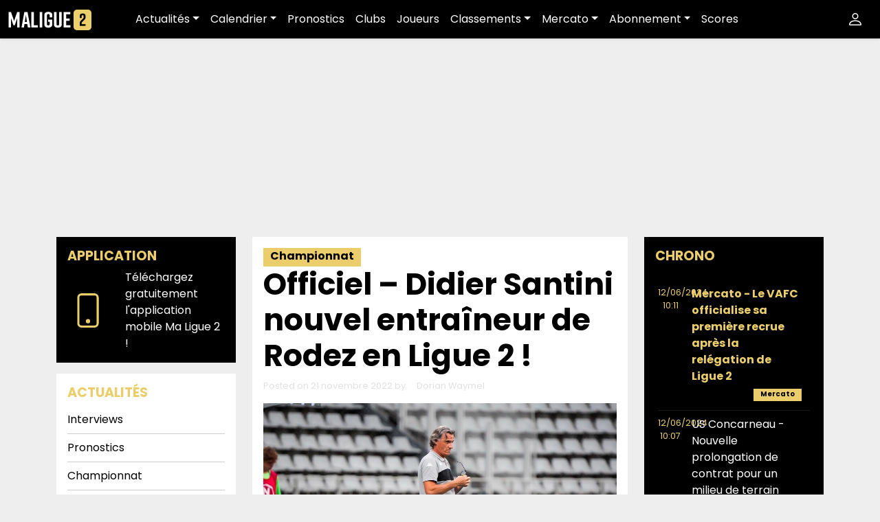

--- FILE ---
content_type: text/html; charset=UTF-8
request_url: https://maligue2.fr/2022/11/21/officiel-didier-santini-nouvel-entraineur-de-rodez-en-ligue-2/
body_size: 28530
content:
<!doctype html>
<html lang="fr-FR">
<head>
	<meta charset="UTF-8">
	<meta name="viewport" content="width=device-width, initial-scale=1">
	<link rel="profile" href="https://gmpg.org/xfn/11">
	<link rel="preconnect" href="https://fonts.googleapis.com">
	<link rel="preconnect" href="https://fonts.gstatic.com" crossorigin>
	
	
	<!-- The core Firebase JS SDK is always required and must be listed first -->
	<script src="https://www.gstatic.com/firebasejs/7.23.0/firebase-app.js"></script>

	<!-- TODO: Add SDKs for Firebase products that you want to use
		https://firebase.google.com/docs/web/setup#available-libraries -->
	<!--<script src="https://www.gstatic.com/firebasejs/7.23.0/firebase-analytics.js"></script>-->

	<script>
	// Your web app's Firebase configuration
	// For Firebase JS SDK v7.20.0 and later, measurementId is optional
	var firebaseConfig = {
		apiKey: "AIzaSyDUGxNtI9ZN54PlnlW_Q7JgoTAbTRsUFQw",
		authDomain: "app-maligue2.firebaseapp.com",
		databaseURL: "https://app-maligue2.firebaseio.com",
		projectId: "app-maligue2",
		storageBucket: "app-maligue2.appspot.com",
		messagingSenderId: "265249104967",
		appId: "1:265249104967:web:9f8ba6f163561d3df17d62",
	/* measurementId: "G-74EE8D6XHK" */
	};
	// Initialize Firebase
	firebase.initializeApp(firebaseConfig);
	// firebase.analytics();
	</script>

	<script src="https://www.gstatic.com/firebasejs/7.23.0/firebase-messaging.js"></script>
	<script async src="https://pagead2.googlesyndication.com/pagead/js/adsbygoogle.js?client=ca-pub-1000778673807063" crossorigin="anonymous"></script>
	<meta name='robots' content='index, follow, max-image-preview:large, max-snippet:-1, max-video-preview:-1' />

	<!-- This site is optimized with the Yoast SEO plugin v26.8 - https://yoast.com/product/yoast-seo-wordpress/ -->
	<title>Officiel - Didier Santini nouvel entraîneur de Rodez en Ligue 2 ! - MaLigue2</title>
<link data-rocket-preload as="style" href="https://fonts.googleapis.com/css2?family=Poppins:wght@200;400;700&#038;display=swap" rel="preload">
<link href="https://fonts.googleapis.com/css2?family=Poppins:wght@200;400;700&#038;display=swap" media="print" onload="this.media=&#039;all&#039;" rel="stylesheet">
<noscript data-wpr-hosted-gf-parameters=""><link rel="stylesheet" href="https://fonts.googleapis.com/css2?family=Poppins:wght@200;400;700&#038;display=swap"></noscript>
<style id="rocket-critical-css">ul{box-sizing:border-box}:root{--wp--preset--font-size--normal:16px;--wp--preset--font-size--huge:42px}.screen-reader-text{clip:rect(1px,1px,1px,1px);word-wrap:normal!important;border:0;-webkit-clip-path:inset(50%);clip-path:inset(50%);height:1px;margin:-1px;overflow:hidden;padding:0;position:absolute;width:1px}.screen-reader-text{clip:rect(1px,1px,1px,1px);word-wrap:normal!important;border:0;-webkit-clip-path:inset(50%);clip-path:inset(50%);height:1px;margin:-1px;overflow:hidden;overflow-wrap:normal!important;padding:0;position:absolute!important;width:1px}:root{--drawer-width:480px;--neg-drawer-width:calc(var(--drawer-width)*-1)} :root{--bs-blue:#0d6efd;--bs-indigo:#6610f2;--bs-purple:#6f42c1;--bs-pink:#d63384;--bs-red:#dc3545;--bs-orange:#fd7e14;--bs-yellow:#ffc107;--bs-green:#198754;--bs-teal:#20c997;--bs-cyan:#0dcaf0;--bs-black:#000;--bs-white:#fff;--bs-gray:#6c757d;--bs-gray-dark:#343a40;--bs-gray-100:#f8f9fa;--bs-gray-200:#e9ecef;--bs-gray-300:#dee2e6;--bs-gray-400:#ced4da;--bs-gray-500:#adb5bd;--bs-gray-600:#6c757d;--bs-gray-700:#495057;--bs-gray-800:#343a40;--bs-gray-900:#212529;--bs-primary:#ebce6b;--bs-secondary:#e0e0e0;--bs-success:#198754;--bs-info:#0dcaf0;--bs-warning:#ffc107;--bs-danger:#dc3545;--bs-light:#EEEEEE;--bs-dark:#000;--bs-primary-rgb:235, 206, 107;--bs-secondary-rgb:224, 224, 224;--bs-success-rgb:25, 135, 84;--bs-info-rgb:13, 202, 240;--bs-warning-rgb:255, 193, 7;--bs-danger-rgb:220, 53, 69;--bs-light-rgb:238, 238, 238;--bs-dark-rgb:0, 0, 0;--bs-white-rgb:255, 255, 255;--bs-black-rgb:0, 0, 0;--bs-body-color-rgb:33, 37, 41;--bs-body-bg-rgb:255, 255, 255;--bs-font-sans-serif:system-ui, -apple-system, "Segoe UI", Roboto, "Helvetica Neue", "Noto Sans", "Liberation Sans", Arial, sans-serif, "Apple Color Emoji", "Segoe UI Emoji", "Segoe UI Symbol", "Noto Color Emoji";--bs-font-monospace:SFMono-Regular, Menlo, Monaco, Consolas, "Liberation Mono", "Courier New", monospace;--bs-gradient:linear-gradient(180deg, rgba(255, 255, 255, 0.15), rgba(255, 255, 255, 0));--bs-body-font-family:var(--bs-font-sans-serif);--bs-body-font-size:1rem;--bs-body-font-weight:400;--bs-body-line-height:1.5;--bs-body-color:#212529;--bs-body-bg:#fff;--bs-border-width:1px;--bs-border-style:solid;--bs-border-color:#dee2e6;--bs-border-color-translucent:rgba(0, 0, 0, 0.175);--bs-border-radius:0.375rem;--bs-border-radius-sm:0.25rem;--bs-border-radius-lg:0.5rem;--bs-border-radius-xl:1rem;--bs-border-radius-2xl:2rem;--bs-border-radius-pill:50rem;--bs-link-color:#ebce6b;--bs-link-hover-color:#bca556;--bs-code-color:#d63384;--bs-highlight-bg:#fff3cd}*,*::before,*::after{box-sizing:border-box}@media (prefers-reduced-motion:no-preference){:root{scroll-behavior:smooth}}body{margin:0;font-family:var(--bs-body-font-family);font-size:var(--bs-body-font-size);font-weight:var(--bs-body-font-weight);line-height:var(--bs-body-line-height);color:var(--bs-body-color);text-align:var(--bs-body-text-align);background-color:var(--bs-body-bg);-webkit-text-size-adjust:100%}h5,h4,h1{margin-top:0;margin-bottom:.5rem;font-weight:500;line-height:1.2}h1{font-size:calc(1.375rem + 1.5vw)}@media (min-width:1200px){h1{font-size:2.5rem}}h4{font-size:calc(1.275rem + 0.3vw)}@media (min-width:1200px){h4{font-size:1.5rem}}h5{font-size:1.25rem}p{margin-top:0;margin-bottom:1rem}ul{padding-left:2rem}ul{margin-top:0;margin-bottom:1rem}ul ul{margin-bottom:0}strong{font-weight:bolder}a{color:var(--bs-link-color);text-decoration:underline}img,svg{vertical-align:middle}table{caption-side:bottom;border-collapse:collapse}th{text-align:inherit;text-align:-webkit-match-parent}thead,tbody,tr,th{border-color:inherit;border-style:solid;border-width:0}label{display:inline-block}button{border-radius:0}input,button,textarea{margin:0;font-family:inherit;font-size:inherit;line-height:inherit}button{text-transform:none}button,[type=button]{-webkit-appearance:button}::-moz-focus-inner{padding:0;border-style:none}textarea{resize:vertical}::-webkit-datetime-edit-fields-wrapper,::-webkit-datetime-edit-text,::-webkit-datetime-edit-minute,::-webkit-datetime-edit-hour-field,::-webkit-datetime-edit-day-field,::-webkit-datetime-edit-month-field,::-webkit-datetime-edit-year-field{padding:0}::-webkit-inner-spin-button{height:auto}::-webkit-search-decoration{-webkit-appearance:none}::-webkit-color-swatch-wrapper{padding:0}::file-selector-button{font:inherit;-webkit-appearance:button}iframe{border:0}.list-unstyled{padding-left:0;list-style:none}.container,.container-xxl{--bs-gutter-x:1.5rem;--bs-gutter-y:0;width:100%;padding-right:calc(var(--bs-gutter-x)*.5);padding-left:calc(var(--bs-gutter-x)*.5);margin-right:auto;margin-left:auto}@media (min-width:576px){.container{max-width:540px}}@media (min-width:768px){.container{max-width:720px}}@media (min-width:992px){.container{max-width:960px}}@media (min-width:1200px){.container{max-width:1140px}}.row{--bs-gutter-x:1.5rem;--bs-gutter-y:0;display:flex;flex-wrap:wrap;margin-top:calc(-1*var(--bs-gutter-y));margin-right:calc(-0.5*var(--bs-gutter-x));margin-left:calc(-0.5*var(--bs-gutter-x))}.row>*{flex-shrink:0;width:100%;max-width:100%;padding-right:calc(var(--bs-gutter-x)*.5);padding-left:calc(var(--bs-gutter-x)*.5);margin-top:var(--bs-gutter-y)}.col-2{flex:0 0 auto;width:16.66666667%}.col-10{flex:0 0 auto;width:83.33333333%}.col-12{flex:0 0 auto;width:100%}@media (min-width:576px){.col-sm-4{flex:0 0 auto;width:33.33333333%}.col-sm-8{flex:0 0 auto;width:66.66666667%}.col-sm-12{flex:0 0 auto;width:100%}}@media (min-width:768px){.col-md-3{flex:0 0 auto;width:25%}.col-md-6{flex:0 0 auto;width:50%}}.table{--bs-table-color:var(--bs-body-color);--bs-table-bg:transparent;--bs-table-border-color:var(--bs-border-color);--bs-table-accent-bg:transparent;--bs-table-striped-color:var(--bs-body-color);--bs-table-striped-bg:rgba(0, 0, 0, 0.05);--bs-table-active-color:var(--bs-body-color);--bs-table-active-bg:rgba(0, 0, 0, 0.1);--bs-table-hover-color:var(--bs-body-color);--bs-table-hover-bg:rgba(0, 0, 0, 0.075);width:100%;margin-bottom:1rem;color:var(--bs-table-color);vertical-align:top;border-color:var(--bs-table-border-color)}.table>:not(caption)>*>*{padding:.5rem .5rem;background-color:var(--bs-table-bg);border-bottom-width:1px;box-shadow:inset 0 0 0 9999px var(--bs-table-accent-bg)}.table>tbody{vertical-align:inherit}.table>thead{vertical-align:bottom}.btn{--bs-btn-padding-x:0.75rem;--bs-btn-padding-y:0.375rem;--bs-btn-font-family:;--bs-btn-font-size:1rem;--bs-btn-font-weight:400;--bs-btn-line-height:1.5;--bs-btn-color:#212529;--bs-btn-bg:transparent;--bs-btn-border-width:1px;--bs-btn-border-color:transparent;--bs-btn-border-radius:0.375rem;--bs-btn-hover-border-color:transparent;--bs-btn-box-shadow:inset 0 1px 0 rgba(255, 255, 255, 0.15), 0 1px 1px rgba(0, 0, 0, 0.075);--bs-btn-disabled-opacity:0.65;--bs-btn-focus-box-shadow:0 0 0 0.25rem rgba(var(--bs-btn-focus-shadow-rgb), .5);display:inline-block;padding:var(--bs-btn-padding-y) var(--bs-btn-padding-x);font-family:var(--bs-btn-font-family);font-size:var(--bs-btn-font-size);font-weight:var(--bs-btn-font-weight);line-height:var(--bs-btn-line-height);color:var(--bs-btn-color);text-align:center;text-decoration:none;vertical-align:middle;border:var(--bs-btn-border-width) solid var(--bs-btn-border-color);border-radius:var(--bs-btn-border-radius);background-color:var(--bs-btn-bg)}.dropdown{position:relative}.dropdown-toggle{white-space:nowrap}.dropdown-toggle::after{display:inline-block;margin-left:.255em;vertical-align:.255em;content:"";border-top:.3em solid;border-right:.3em solid rgba(0,0,0,0);border-bottom:0;border-left:.3em solid rgba(0,0,0,0)}.dropdown-menu{--bs-dropdown-zindex:1000;--bs-dropdown-min-width:10rem;--bs-dropdown-padding-x:0;--bs-dropdown-padding-y:0.5rem;--bs-dropdown-spacer:0.125rem;--bs-dropdown-font-size:1rem;--bs-dropdown-color:#212529;--bs-dropdown-bg:#fff;--bs-dropdown-border-color:var(--bs-border-color-translucent);--bs-dropdown-border-radius:0.375rem;--bs-dropdown-border-width:1px;--bs-dropdown-inner-border-radius:calc(0.375rem - 1px);--bs-dropdown-divider-bg:var(--bs-border-color-translucent);--bs-dropdown-divider-margin-y:0.5rem;--bs-dropdown-box-shadow:0 0.5rem 1rem rgba(0, 0, 0, 0.15);--bs-dropdown-link-color:#212529;--bs-dropdown-link-hover-color:#1e2125;--bs-dropdown-link-hover-bg:#e9ecef;--bs-dropdown-link-active-color:#fff;--bs-dropdown-link-active-bg:#ebce6b;--bs-dropdown-link-disabled-color:#adb5bd;--bs-dropdown-item-padding-x:1rem;--bs-dropdown-item-padding-y:0.25rem;--bs-dropdown-header-color:#6c757d;--bs-dropdown-header-padding-x:1rem;--bs-dropdown-header-padding-y:0.5rem;position:absolute;z-index:var(--bs-dropdown-zindex);display:none;min-width:var(--bs-dropdown-min-width);padding:var(--bs-dropdown-padding-y) var(--bs-dropdown-padding-x);margin:0;font-size:var(--bs-dropdown-font-size);color:var(--bs-dropdown-color);text-align:left;list-style:none;background-color:var(--bs-dropdown-bg);background-clip:padding-box;border:var(--bs-dropdown-border-width) solid var(--bs-dropdown-border-color);border-radius:var(--bs-dropdown-border-radius)}.dropdown-item{display:block;width:100%;padding:var(--bs-dropdown-item-padding-y) var(--bs-dropdown-item-padding-x);clear:both;font-weight:400;color:var(--bs-dropdown-link-color);text-align:inherit;text-decoration:none;white-space:nowrap;background-color:rgba(0,0,0,0);border:0}.nav-link{display:block;padding:var(--bs-nav-link-padding-y) var(--bs-nav-link-padding-x);font-size:var(--bs-nav-link-font-size);font-weight:var(--bs-nav-link-font-weight);color:var(--bs-nav-link-color);text-decoration:none}.navbar{--bs-navbar-padding-x:0;--bs-navbar-padding-y:0.5rem;--bs-navbar-color:rgba(0, 0, 0, 0.55);--bs-navbar-hover-color:rgba(0, 0, 0, 0.7);--bs-navbar-disabled-color:rgba(0, 0, 0, 0.3);--bs-navbar-active-color:rgba(0, 0, 0, 0.9);--bs-navbar-brand-padding-y:0.3125rem;--bs-navbar-brand-margin-end:1rem;--bs-navbar-brand-font-size:1.25rem;--bs-navbar-brand-color:rgba(0, 0, 0, 0.9);--bs-navbar-brand-hover-color:rgba(0, 0, 0, 0.9);--bs-navbar-nav-link-padding-x:0.5rem;--bs-navbar-toggler-padding-y:0.25rem;--bs-navbar-toggler-padding-x:0.75rem;--bs-navbar-toggler-font-size:1.25rem;--bs-navbar-toggler-icon-bg:url("data:image/svg+xml,%3csvg xmlns='http://www.w3.org/2000/svg' viewBox='0 0 30 30'%3e%3cpath stroke='rgba%280, 0, 0, 0.55%29' stroke-linecap='round' stroke-miterlimit='10' stroke-width='2' d='M4 7h22M4 15h22M4 23h22'/%3e%3c/svg%3e");--bs-navbar-toggler-border-color:rgba(0, 0, 0, 0.1);--bs-navbar-toggler-border-radius:0.375rem;--bs-navbar-toggler-focus-width:0.25rem;position:relative;display:flex;flex-wrap:wrap;align-items:center;justify-content:space-between;padding:var(--bs-navbar-padding-y) var(--bs-navbar-padding-x)}.navbar>.container-xxl{display:flex;flex-wrap:inherit;align-items:center;justify-content:space-between}.navbar-brand{padding-top:var(--bs-navbar-brand-padding-y);padding-bottom:var(--bs-navbar-brand-padding-y);margin-right:var(--bs-navbar-brand-margin-end);font-size:var(--bs-navbar-brand-font-size);color:var(--bs-navbar-brand-color);text-decoration:none;white-space:nowrap}.navbar-nav{--bs-nav-link-padding-x:0;--bs-nav-link-padding-y:0.5rem;--bs-nav-link-font-weight:;--bs-nav-link-color:var(--bs-navbar-color);--bs-nav-link-hover-color:var(--bs-navbar-hover-color);--bs-nav-link-disabled-color:var(--bs-navbar-disabled-color);display:flex;flex-direction:column;padding-left:0;margin-bottom:0;list-style:none}.navbar-nav .dropdown-menu{position:static}@media (min-width:992px){.navbar-expand-lg{flex-wrap:nowrap;justify-content:flex-start}.navbar-expand-lg .navbar-nav{flex-direction:row}.navbar-expand-lg .navbar-nav .dropdown-menu{position:absolute}.navbar-expand-lg .navbar-nav .nav-link{padding-right:var(--bs-navbar-nav-link-padding-x);padding-left:var(--bs-navbar-nav-link-padding-x)}.navbar-expand-lg .offcanvas{position:static;z-index:auto;flex-grow:1;width:auto!important;height:auto!important;visibility:visible!important;background-color:rgba(0,0,0,0)!important;border:0!important;transform:none!important}.navbar-expand-lg .offcanvas .offcanvas-header{display:none}.navbar-expand-lg .offcanvas .offcanvas-body{display:flex;flex-grow:0;padding:0;overflow-y:visible}}.navbar-dark{--bs-navbar-color:rgba(255, 255, 255, 0.55);--bs-navbar-hover-color:rgba(255, 255, 255, 0.75);--bs-navbar-disabled-color:rgba(255, 255, 255, 0.25);--bs-navbar-active-color:#fff;--bs-navbar-brand-color:#fff;--bs-navbar-brand-hover-color:#fff;--bs-navbar-toggler-border-color:rgba(255, 255, 255, 0.1);--bs-navbar-toggler-icon-bg:url("data:image/svg+xml,%3csvg xmlns='http://www.w3.org/2000/svg' viewBox='0 0 30 30'%3e%3cpath stroke='rgba%28255, 255, 255, 0.55%29' stroke-linecap='round' stroke-miterlimit='10' stroke-width='2' d='M4 7h22M4 15h22M4 23h22'/%3e%3c/svg%3e")}.btn-close{box-sizing:content-box;width:1em;height:1em;padding:.25em .25em;color:#000;background:rgba(0,0,0,0) url("data:image/svg+xml,%3csvg xmlns='http://www.w3.org/2000/svg' viewBox='0 0 16 16' fill='%23000'%3e%3cpath d='M.293.293a1 1 0 0 1 1.414 0L8 6.586 14.293.293a1 1 0 1 1 1.414 1.414L9.414 8l6.293 6.293a1 1 0 0 1-1.414 1.414L8 9.414l-6.293 6.293a1 1 0 0 1-1.414-1.414L6.586 8 .293 1.707a1 1 0 0 1 0-1.414z'/%3e%3c/svg%3e") center/1em auto no-repeat;border:0;border-radius:.375rem;opacity:.5}.btn-close-white{filter:invert(1) grayscale(100%) brightness(200%)}.offcanvas{--bs-offcanvas-zindex:1045;--bs-offcanvas-width:400px;--bs-offcanvas-height:30vh;--bs-offcanvas-padding-x:1rem;--bs-offcanvas-padding-y:1rem;--bs-offcanvas-color:;--bs-offcanvas-bg:#fff;--bs-offcanvas-border-width:1px;--bs-offcanvas-border-color:var(--bs-border-color-translucent);--bs-offcanvas-box-shadow:0 0.125rem 0.25rem rgba(0, 0, 0, 0.075)}.offcanvas{position:fixed;bottom:0;z-index:var(--bs-offcanvas-zindex);display:flex;flex-direction:column;max-width:100%;color:var(--bs-offcanvas-color);visibility:hidden;background-color:var(--bs-offcanvas-bg);background-clip:padding-box;outline:0}.offcanvas.offcanvas-start{top:0;left:0;width:var(--bs-offcanvas-width);border-right:var(--bs-offcanvas-border-width) solid var(--bs-offcanvas-border-color);transform:translateX(-100%)}.offcanvas-header{display:flex;align-items:center;justify-content:space-between;padding:var(--bs-offcanvas-padding-y) var(--bs-offcanvas-padding-x)}.offcanvas-header .btn-close{padding:calc(var(--bs-offcanvas-padding-y)*.5) calc(var(--bs-offcanvas-padding-x)*.5);margin-top:calc(-0.5*var(--bs-offcanvas-padding-y));margin-right:calc(-0.5*var(--bs-offcanvas-padding-x));margin-bottom:calc(-0.5*var(--bs-offcanvas-padding-y))}.offcanvas-title{margin-bottom:0;line-height:1.5}.offcanvas-body{flex-grow:1;padding:var(--bs-offcanvas-padding-y) var(--bs-offcanvas-padding-x);overflow-y:auto}.text-bg-dark{color:#fff!important;background-color:RGBA(0,0,0,var(--bs-bg-opacity, 1))!important}.fixed-top{position:fixed;top:0;right:0;left:0;z-index:1030}.stretched-link::after{position:absolute;top:0;right:0;bottom:0;left:0;z-index:1;content:""}.d-block{display:block!important}.shadow-sm{box-shadow:0 .125rem .25rem rgba(0,0,0,.075)!important}.position-relative{position:relative!important}.border-0{border:0!important}.border-bottom{border-bottom:var(--bs-border-width) var(--bs-border-style) var(--bs-border-color)!important}.flex-wrap{flex-wrap:wrap!important}.order-1{order:1!important}.order-2{order:2!important}.order-3{order:3!important}.m-0{margin:0!important}.my-auto{margin-top:auto!important;margin-bottom:auto!important}.me-0{margin-right:0!important}.me-auto{margin-right:auto!important}.mb-0{margin-bottom:0!important}.mb-2{margin-bottom:.5rem!important}.mb-3{margin-bottom:1rem!important}.p-0{padding:0!important}.p-3{padding:1rem!important}.text-end{text-align:right!important}.text-center{text-align:center!important}.text-decoration-none{text-decoration:none!important}.text-uppercase{text-transform:uppercase!important}.text-primary{--bs-text-opacity:1;color:rgba(var(--bs-primary-rgb),var(--bs-text-opacity))!important}.text-secondary{--bs-text-opacity:1;color:rgba(var(--bs-secondary-rgb),var(--bs-text-opacity))!important}.text-white{--bs-text-opacity:1;color:rgba(var(--bs-white-rgb),var(--bs-text-opacity))!important}.text-reset{--bs-text-opacity:1;color:inherit!important}.bg-light{--bs-bg-opacity:1;background-color:rgba(var(--bs-light-rgb),var(--bs-bg-opacity))!important}.bg-dark{--bs-bg-opacity:1;background-color:rgba(var(--bs-dark-rgb),var(--bs-bg-opacity))!important}.bg-white{--bs-bg-opacity:1;background-color:rgba(var(--bs-white-rgb),var(--bs-bg-opacity))!important}.bg-transparent{--bs-bg-opacity:1;background-color:rgba(0,0,0,0)!important}@media (min-width:576px){.d-sm-none{display:none!important}}@media (min-width:768px){.order-md-1{order:1!important}.order-md-2{order:2!important}.order-md-3{order:3!important}}@media (min-width:992px){.d-lg-none{display:none!important}.flex-lg-nowrap{flex-wrap:nowrap!important}.me-lg-2{margin-right:.5rem!important}.mb-lg-0{margin-bottom:0!important}}@media (min-width:1200px){.d-xl-none{display:none!important}}body,button,input,textarea{color:#404040;font-family:"Poppins",sans-serif,"Segoe UI",Roboto,Oxygen-Sans,Ubuntu,Cantarell,"Helvetica Neue",sans-serif;font-size:1rem;line-height:1.5}h1,h4,h5{clear:both;font-weight:900}h4{font-size:1.2rem}h5{font-size:1.1rem}p{margin-bottom:1.5em}i{font-style:italic}ins{background:#fff9c0;text-decoration:none}svg.icon{height:1.5rem;width:1.5rem}.text-smaller{font-size:.8em}.text-huge{font-size:2.75em}body{background:#eee;padding-top:4rem;color:#000;font-size:16px}ul{margin:0 0 1.5em 3em}ul{list-style:disc}li>ul{margin-bottom:0;margin-left:1.5em}iframe{max-width:100%}img{height:auto;max-width:100%}table{margin:0 0 1.5em;width:100%}a{color:#4169e1}button{border:1px solid;border-color:#ccc #ccc #bbb;border-radius:3px;background:#e6e6e6;color:rgba(0,0,0,.8);line-height:1;padding:.6em 1em .4em}textarea{color:#666;border:1px solid #ccc;border-radius:3px;padding:3px}textarea{width:100%}.post{margin:0 0 1.5em}.updated:not(.published){display:none}.widget{margin:0 0 1.5em;background-color:#000;padding:1rem;color:#fff;margin-bottom:1rem}.widget h4{color:#ebce6b}.widget a{color:#fff;text-decoration:none}.widget ul{list-style:none;padding:0;margin:0}.widget ul li{padding:.5rem 0;border-bottom:1px solid rgba(255,255,255,.1)}.pill-ml2{background:#ebce6b;color:#000;font-weight:600;padding:0 10px 3px;color:inherit;text-decoration:none;display:inline-block}.navbar-expand-lg .navbar-nav .nav-link{color:#fff}.tag{background-color:#ebce6b;font-size:10px;padding:0 10px 3px;font-weight:600;margin-bottom:5px;display:inline-block;color:#000}.author{margin-left:1em}.arrow{transform:scale(3);width:50px;height:9px;top:0;bottom:0;right:0;left:0;margin:auto;display:flex;justify-content:center;align-items:flex-start;flex-wrap:wrap;margin-top:30px}.icon-arrow{width:15px;height:10px;overflow:hidden;position:relative;animation-name:arrow;animation-duration:4s;animation-iteration-count:infinite;animation-timing-function:cubic-bezier(0.25,0.1,0.25,1);margin-top:0;opacity:0}.icon-arrow::before{content:"";box-sizing:border-box;width:12px;height:12px;position:absolute;top:-10px;left:0;border:solid 1px #fff;transform:rotate(45deg)}@keyframes arrow{0%{margin-top:-5px;opacity:0}5%{margin-top:-2px;opacity:1}22%{margin-top:0;opacity:1}57%{margin-top:0;opacity:1}85%{margin-top:0;opacity:0}100%{margin-top:0;opacity:0}}.comment-respond input{border:0;border-radius:0}.comment-respond textarea{border:0;border-radius:0;width:100%}#masthead .current-menu-parent>a{color:#ebce6b!important}.ssbp-wrap *,.ssbp-wrap *:before,.ssbp-wrap *:after{box-sizing:border-box}.ssbp-text{display:none}.ssbp-text{font-size:1rem;font-weight:600}ul.ml2_news_widget{padding:0px;margin:0px;height:615px;overflow-y:auto}ul.ml2_news_widget::-webkit-scrollbar{display:none}ul.ml2_news_widget{-ms-overflow-style:none;scrollbar-width:none}ul.ml2_news_widget .enAvant p{font-weight:bold;color:#ebce6b!important}</style>
	<meta name="description" content="C&#039;est officiel, Didier Santini est le nouvel entraîneur de Rodez en Ligue 2. Il aura pour objectif de maintenir le club." />
	<link rel="canonical" href="https://maligue2.fr/2022/11/21/officiel-didier-santini-nouvel-entraineur-de-rodez-en-ligue-2/" />
	<meta property="og:locale" content="fr_FR" />
	<meta property="og:type" content="article" />
	<meta property="og:title" content="Officiel - Didier Santini nouvel entraîneur de Rodez en Ligue 2 ! - MaLigue2" />
	<meta property="og:description" content="C&#039;est officiel, Didier Santini est le nouvel entraîneur de Rodez en Ligue 2. Il aura pour objectif de maintenir le club." />
	<meta property="og:url" content="https://maligue2.fr/2022/11/21/officiel-didier-santini-nouvel-entraineur-de-rodez-en-ligue-2/" />
	<meta property="og:site_name" content="MaLigue2" />
	<meta property="article:publisher" content="https://www.facebook.com/maligue2.fr/" />
	<meta property="article:published_time" content="2022-11-21T18:35:01+00:00" />
	<meta property="og:image" content="https://static.maligue2.fr/wp-content/uploads/2022/11/Santini.jpg" />
	<meta property="og:image:width" content="1024" />
	<meta property="og:image:height" content="682" />
	<meta property="og:image:type" content="image/jpeg" />
	<meta name="author" content="Dorian Waymel" />
	<meta name="twitter:card" content="summary_large_image" />
	<meta name="twitter:creator" content="@maligue2" />
	<meta name="twitter:site" content="@maligue2" />
	<meta name="twitter:label1" content="Écrit par" />
	<meta name="twitter:data1" content="Dorian Waymel" />
	<meta name="twitter:label2" content="Durée de lecture estimée" />
	<meta name="twitter:data2" content="1 minute" />
	<script type="application/ld+json" class="yoast-schema-graph">{"@context":"https://schema.org","@graph":[{"@type":"Article","@id":"https://maligue2.fr/2022/11/21/officiel-didier-santini-nouvel-entraineur-de-rodez-en-ligue-2/#article","isPartOf":{"@id":"https://maligue2.fr/2022/11/21/officiel-didier-santini-nouvel-entraineur-de-rodez-en-ligue-2/"},"author":{"name":"Dorian Waymel","@id":"https://maligue2.fr/#/schema/person/be81a6caff1c758a74ddafdf1a9b97f1"},"headline":"Officiel &#8211; Didier Santini nouvel entraîneur de Rodez en Ligue 2 !","datePublished":"2022-11-21T18:35:01+00:00","mainEntityOfPage":{"@id":"https://maligue2.fr/2022/11/21/officiel-didier-santini-nouvel-entraineur-de-rodez-en-ligue-2/"},"wordCount":161,"commentCount":0,"publisher":{"@id":"https://maligue2.fr/#organization"},"image":{"@id":"https://maligue2.fr/2022/11/21/officiel-didier-santini-nouvel-entraineur-de-rodez-en-ligue-2/#primaryimage"},"thumbnailUrl":"https://static.maligue2.fr/wp-content/uploads/2022/11/Santini.jpg","keywords":["@mettreEnAvant","Didier Santini","Rodez"],"articleSection":["Championnat"],"inLanguage":"fr-FR","potentialAction":[{"@type":"CommentAction","name":"Comment","target":["https://maligue2.fr/2022/11/21/officiel-didier-santini-nouvel-entraineur-de-rodez-en-ligue-2/#respond"]}]},{"@type":"WebPage","@id":"https://maligue2.fr/2022/11/21/officiel-didier-santini-nouvel-entraineur-de-rodez-en-ligue-2/","url":"https://maligue2.fr/2022/11/21/officiel-didier-santini-nouvel-entraineur-de-rodez-en-ligue-2/","name":"Officiel - Didier Santini nouvel entraîneur de Rodez en Ligue 2 ! - MaLigue2","isPartOf":{"@id":"https://maligue2.fr/#website"},"primaryImageOfPage":{"@id":"https://maligue2.fr/2022/11/21/officiel-didier-santini-nouvel-entraineur-de-rodez-en-ligue-2/#primaryimage"},"image":{"@id":"https://maligue2.fr/2022/11/21/officiel-didier-santini-nouvel-entraineur-de-rodez-en-ligue-2/#primaryimage"},"thumbnailUrl":"https://static.maligue2.fr/wp-content/uploads/2022/11/Santini.jpg","datePublished":"2022-11-21T18:35:01+00:00","description":"C'est officiel, Didier Santini est le nouvel entraîneur de Rodez en Ligue 2. Il aura pour objectif de maintenir le club.","breadcrumb":{"@id":"https://maligue2.fr/2022/11/21/officiel-didier-santini-nouvel-entraineur-de-rodez-en-ligue-2/#breadcrumb"},"inLanguage":"fr-FR","potentialAction":[{"@type":"ReadAction","target":["https://maligue2.fr/2022/11/21/officiel-didier-santini-nouvel-entraineur-de-rodez-en-ligue-2/"]}]},{"@type":"ImageObject","inLanguage":"fr-FR","@id":"https://maligue2.fr/2022/11/21/officiel-didier-santini-nouvel-entraineur-de-rodez-en-ligue-2/#primaryimage","url":"https://static.maligue2.fr/wp-content/uploads/2022/11/Santini.jpg","contentUrl":"https://static.maligue2.fr/wp-content/uploads/2022/11/Santini.jpg","width":1024,"height":682,"caption":"Didier SANTINI Head Coach of Stade Briochin during the National 1 match between Paris 13 Atletico and Stade Briochin at Stade Charlety on August 19, 2022 in Paris, France. (Photo by Hugo Pfeiffer/Icon Sport)"},{"@type":"BreadcrumbList","@id":"https://maligue2.fr/2022/11/21/officiel-didier-santini-nouvel-entraineur-de-rodez-en-ligue-2/#breadcrumb","itemListElement":[{"@type":"ListItem","position":1,"name":"Accueil","item":"https://maligue2.fr/"},{"@type":"ListItem","position":2,"name":"Officiel &#8211; Didier Santini nouvel entraîneur de Rodez en Ligue 2 !"}]},{"@type":"WebSite","@id":"https://maligue2.fr/#website","url":"https://maligue2.fr/","name":"MaLigue2","description":"Le site 100% Ligue 2","publisher":{"@id":"https://maligue2.fr/#organization"},"potentialAction":[{"@type":"SearchAction","target":{"@type":"EntryPoint","urlTemplate":"https://maligue2.fr/?s={search_term_string}"},"query-input":{"@type":"PropertyValueSpecification","valueRequired":true,"valueName":"search_term_string"}}],"inLanguage":"fr-FR"},{"@type":"Organization","@id":"https://maligue2.fr/#organization","name":"SAS ML2","url":"https://maligue2.fr/","logo":{"@type":"ImageObject","inLanguage":"fr-FR","@id":"https://maligue2.fr/#/schema/logo/image/","url":"https://maligue2.fr/wp-content/uploads/2017/09/Logo-identit%C3%A9-site.jpg","contentUrl":"https://maligue2.fr/wp-content/uploads/2017/09/Logo-identit%C3%A9-site.jpg","width":1000,"height":1000,"caption":"SAS ML2"},"image":{"@id":"https://maligue2.fr/#/schema/logo/image/"},"sameAs":["https://www.facebook.com/maligue2.fr/","https://x.com/maligue2","https://www.instagram.com/maligue2.fr/","https://www.linkedin.com/company/maligue2/"]},{"@type":"Person","@id":"https://maligue2.fr/#/schema/person/be81a6caff1c758a74ddafdf1a9b97f1","name":"Dorian Waymel","image":{"@type":"ImageObject","inLanguage":"fr-FR","@id":"https://maligue2.fr/#/schema/person/image/","url":"https://secure.gravatar.com/avatar/804d7d513a111bef24e4c2920ed7a2e101beabda5ec6baa82396e4517a091fc2?s=96&d=mm&r=g","contentUrl":"https://secure.gravatar.com/avatar/804d7d513a111bef24e4c2920ed7a2e101beabda5ec6baa82396e4517a091fc2?s=96&d=mm&r=g","caption":"Dorian Waymel"},"description":"Débarqué en Ligue 2 via le stade Louis II, puis celui de Bollaert. Désormais ancré dans ce championnat malgré mon premier amour monégasque. Sur twitter : @Dodo_W17","url":"https://maligue2.fr/author/dorian/"}]}</script>
	<!-- / Yoast SEO plugin. -->


<link rel='dns-prefetch' href='//platform-api.sharethis.com' />
<link rel='dns-prefetch' href='//static.maligue2.fr' />
<link href='https://fonts.gstatic.com' crossorigin rel='preconnect' />
<link href='https://static.maligue2.fr' rel='preconnect' />
<link rel="alternate" type="application/rss+xml" title="MaLigue2 &raquo; Flux" href="https://maligue2.fr/feed/" />
<link rel="alternate" type="application/rss+xml" title="MaLigue2 &raquo; Flux des commentaires" href="https://maligue2.fr/comments/feed/" />
<link rel="alternate" type="application/rss+xml" title="MaLigue2 &raquo; Officiel &#8211; Didier Santini nouvel entraîneur de Rodez en Ligue 2 ! Flux des commentaires" href="https://maligue2.fr/2022/11/21/officiel-didier-santini-nouvel-entraineur-de-rodez-en-ligue-2/feed/" />
<link rel="alternate" title="oEmbed (JSON)" type="application/json+oembed" href="https://maligue2.fr/wp-json/oembed/1.0/embed?url=https%3A%2F%2Fmaligue2.fr%2F2022%2F11%2F21%2Fofficiel-didier-santini-nouvel-entraineur-de-rodez-en-ligue-2%2F" />
<link rel="alternate" title="oEmbed (XML)" type="text/xml+oembed" href="https://maligue2.fr/wp-json/oembed/1.0/embed?url=https%3A%2F%2Fmaligue2.fr%2F2022%2F11%2F21%2Fofficiel-didier-santini-nouvel-entraineur-de-rodez-en-ligue-2%2F&#038;format=xml" />
<style id='wp-img-auto-sizes-contain-inline-css'>
img:is([sizes=auto i],[sizes^="auto," i]){contain-intrinsic-size:3000px 1500px}
/*# sourceURL=wp-img-auto-sizes-contain-inline-css */
</style>
<style id='wp-emoji-styles-inline-css'>

	img.wp-smiley, img.emoji {
		display: inline !important;
		border: none !important;
		box-shadow: none !important;
		height: 1em !important;
		width: 1em !important;
		margin: 0 0.07em !important;
		vertical-align: -0.1em !important;
		background: none !important;
		padding: 0 !important;
	}
/*# sourceURL=wp-emoji-styles-inline-css */
</style>
<style id='wp-block-library-inline-css'>
:root{--wp-block-synced-color:#7a00df;--wp-block-synced-color--rgb:122,0,223;--wp-bound-block-color:var(--wp-block-synced-color);--wp-editor-canvas-background:#ddd;--wp-admin-theme-color:#007cba;--wp-admin-theme-color--rgb:0,124,186;--wp-admin-theme-color-darker-10:#006ba1;--wp-admin-theme-color-darker-10--rgb:0,107,160.5;--wp-admin-theme-color-darker-20:#005a87;--wp-admin-theme-color-darker-20--rgb:0,90,135;--wp-admin-border-width-focus:2px}@media (min-resolution:192dpi){:root{--wp-admin-border-width-focus:1.5px}}.wp-element-button{cursor:pointer}:root .has-very-light-gray-background-color{background-color:#eee}:root .has-very-dark-gray-background-color{background-color:#313131}:root .has-very-light-gray-color{color:#eee}:root .has-very-dark-gray-color{color:#313131}:root .has-vivid-green-cyan-to-vivid-cyan-blue-gradient-background{background:linear-gradient(135deg,#00d084,#0693e3)}:root .has-purple-crush-gradient-background{background:linear-gradient(135deg,#34e2e4,#4721fb 50%,#ab1dfe)}:root .has-hazy-dawn-gradient-background{background:linear-gradient(135deg,#faaca8,#dad0ec)}:root .has-subdued-olive-gradient-background{background:linear-gradient(135deg,#fafae1,#67a671)}:root .has-atomic-cream-gradient-background{background:linear-gradient(135deg,#fdd79a,#004a59)}:root .has-nightshade-gradient-background{background:linear-gradient(135deg,#330968,#31cdcf)}:root .has-midnight-gradient-background{background:linear-gradient(135deg,#020381,#2874fc)}:root{--wp--preset--font-size--normal:16px;--wp--preset--font-size--huge:42px}.has-regular-font-size{font-size:1em}.has-larger-font-size{font-size:2.625em}.has-normal-font-size{font-size:var(--wp--preset--font-size--normal)}.has-huge-font-size{font-size:var(--wp--preset--font-size--huge)}.has-text-align-center{text-align:center}.has-text-align-left{text-align:left}.has-text-align-right{text-align:right}.has-fit-text{white-space:nowrap!important}#end-resizable-editor-section{display:none}.aligncenter{clear:both}.items-justified-left{justify-content:flex-start}.items-justified-center{justify-content:center}.items-justified-right{justify-content:flex-end}.items-justified-space-between{justify-content:space-between}.screen-reader-text{border:0;clip-path:inset(50%);height:1px;margin:-1px;overflow:hidden;padding:0;position:absolute;width:1px;word-wrap:normal!important}.screen-reader-text:focus{background-color:#ddd;clip-path:none;color:#444;display:block;font-size:1em;height:auto;left:5px;line-height:normal;padding:15px 23px 14px;text-decoration:none;top:5px;width:auto;z-index:100000}html :where(.has-border-color){border-style:solid}html :where([style*=border-top-color]){border-top-style:solid}html :where([style*=border-right-color]){border-right-style:solid}html :where([style*=border-bottom-color]){border-bottom-style:solid}html :where([style*=border-left-color]){border-left-style:solid}html :where([style*=border-width]){border-style:solid}html :where([style*=border-top-width]){border-top-style:solid}html :where([style*=border-right-width]){border-right-style:solid}html :where([style*=border-bottom-width]){border-bottom-style:solid}html :where([style*=border-left-width]){border-left-style:solid}html :where(img[class*=wp-image-]){height:auto;max-width:100%}:where(figure){margin:0 0 1em}html :where(.is-position-sticky){--wp-admin--admin-bar--position-offset:var(--wp-admin--admin-bar--height,0px)}@media screen and (max-width:600px){html :where(.is-position-sticky){--wp-admin--admin-bar--position-offset:0px}}

/*# sourceURL=wp-block-library-inline-css */
</style><link data-minify="1" rel='preload'  href='https://maligue2.fr/wp-content/cache/min/1/wp-content/plugins/woocommerce/assets/client/blocks/wc-blocks.css?ver=1734973211' data-rocket-async="style" as="style" onload="this.onload=null;this.rel='stylesheet'" onerror="this.removeAttribute('data-rocket-async')"  media='all' />
<style id='global-styles-inline-css'>
:root{--wp--preset--aspect-ratio--square: 1;--wp--preset--aspect-ratio--4-3: 4/3;--wp--preset--aspect-ratio--3-4: 3/4;--wp--preset--aspect-ratio--3-2: 3/2;--wp--preset--aspect-ratio--2-3: 2/3;--wp--preset--aspect-ratio--16-9: 16/9;--wp--preset--aspect-ratio--9-16: 9/16;--wp--preset--color--black: #000000;--wp--preset--color--cyan-bluish-gray: #abb8c3;--wp--preset--color--white: #ffffff;--wp--preset--color--pale-pink: #f78da7;--wp--preset--color--vivid-red: #cf2e2e;--wp--preset--color--luminous-vivid-orange: #ff6900;--wp--preset--color--luminous-vivid-amber: #fcb900;--wp--preset--color--light-green-cyan: #7bdcb5;--wp--preset--color--vivid-green-cyan: #00d084;--wp--preset--color--pale-cyan-blue: #8ed1fc;--wp--preset--color--vivid-cyan-blue: #0693e3;--wp--preset--color--vivid-purple: #9b51e0;--wp--preset--gradient--vivid-cyan-blue-to-vivid-purple: linear-gradient(135deg,rgb(6,147,227) 0%,rgb(155,81,224) 100%);--wp--preset--gradient--light-green-cyan-to-vivid-green-cyan: linear-gradient(135deg,rgb(122,220,180) 0%,rgb(0,208,130) 100%);--wp--preset--gradient--luminous-vivid-amber-to-luminous-vivid-orange: linear-gradient(135deg,rgb(252,185,0) 0%,rgb(255,105,0) 100%);--wp--preset--gradient--luminous-vivid-orange-to-vivid-red: linear-gradient(135deg,rgb(255,105,0) 0%,rgb(207,46,46) 100%);--wp--preset--gradient--very-light-gray-to-cyan-bluish-gray: linear-gradient(135deg,rgb(238,238,238) 0%,rgb(169,184,195) 100%);--wp--preset--gradient--cool-to-warm-spectrum: linear-gradient(135deg,rgb(74,234,220) 0%,rgb(151,120,209) 20%,rgb(207,42,186) 40%,rgb(238,44,130) 60%,rgb(251,105,98) 80%,rgb(254,248,76) 100%);--wp--preset--gradient--blush-light-purple: linear-gradient(135deg,rgb(255,206,236) 0%,rgb(152,150,240) 100%);--wp--preset--gradient--blush-bordeaux: linear-gradient(135deg,rgb(254,205,165) 0%,rgb(254,45,45) 50%,rgb(107,0,62) 100%);--wp--preset--gradient--luminous-dusk: linear-gradient(135deg,rgb(255,203,112) 0%,rgb(199,81,192) 50%,rgb(65,88,208) 100%);--wp--preset--gradient--pale-ocean: linear-gradient(135deg,rgb(255,245,203) 0%,rgb(182,227,212) 50%,rgb(51,167,181) 100%);--wp--preset--gradient--electric-grass: linear-gradient(135deg,rgb(202,248,128) 0%,rgb(113,206,126) 100%);--wp--preset--gradient--midnight: linear-gradient(135deg,rgb(2,3,129) 0%,rgb(40,116,252) 100%);--wp--preset--font-size--small: 13px;--wp--preset--font-size--medium: 20px;--wp--preset--font-size--large: 36px;--wp--preset--font-size--x-large: 42px;--wp--preset--spacing--20: 0.44rem;--wp--preset--spacing--30: 0.67rem;--wp--preset--spacing--40: 1rem;--wp--preset--spacing--50: 1.5rem;--wp--preset--spacing--60: 2.25rem;--wp--preset--spacing--70: 3.38rem;--wp--preset--spacing--80: 5.06rem;--wp--preset--shadow--natural: 6px 6px 9px rgba(0, 0, 0, 0.2);--wp--preset--shadow--deep: 12px 12px 50px rgba(0, 0, 0, 0.4);--wp--preset--shadow--sharp: 6px 6px 0px rgba(0, 0, 0, 0.2);--wp--preset--shadow--outlined: 6px 6px 0px -3px rgb(255, 255, 255), 6px 6px rgb(0, 0, 0);--wp--preset--shadow--crisp: 6px 6px 0px rgb(0, 0, 0);}:where(.is-layout-flex){gap: 0.5em;}:where(.is-layout-grid){gap: 0.5em;}body .is-layout-flex{display: flex;}.is-layout-flex{flex-wrap: wrap;align-items: center;}.is-layout-flex > :is(*, div){margin: 0;}body .is-layout-grid{display: grid;}.is-layout-grid > :is(*, div){margin: 0;}:where(.wp-block-columns.is-layout-flex){gap: 2em;}:where(.wp-block-columns.is-layout-grid){gap: 2em;}:where(.wp-block-post-template.is-layout-flex){gap: 1.25em;}:where(.wp-block-post-template.is-layout-grid){gap: 1.25em;}.has-black-color{color: var(--wp--preset--color--black) !important;}.has-cyan-bluish-gray-color{color: var(--wp--preset--color--cyan-bluish-gray) !important;}.has-white-color{color: var(--wp--preset--color--white) !important;}.has-pale-pink-color{color: var(--wp--preset--color--pale-pink) !important;}.has-vivid-red-color{color: var(--wp--preset--color--vivid-red) !important;}.has-luminous-vivid-orange-color{color: var(--wp--preset--color--luminous-vivid-orange) !important;}.has-luminous-vivid-amber-color{color: var(--wp--preset--color--luminous-vivid-amber) !important;}.has-light-green-cyan-color{color: var(--wp--preset--color--light-green-cyan) !important;}.has-vivid-green-cyan-color{color: var(--wp--preset--color--vivid-green-cyan) !important;}.has-pale-cyan-blue-color{color: var(--wp--preset--color--pale-cyan-blue) !important;}.has-vivid-cyan-blue-color{color: var(--wp--preset--color--vivid-cyan-blue) !important;}.has-vivid-purple-color{color: var(--wp--preset--color--vivid-purple) !important;}.has-black-background-color{background-color: var(--wp--preset--color--black) !important;}.has-cyan-bluish-gray-background-color{background-color: var(--wp--preset--color--cyan-bluish-gray) !important;}.has-white-background-color{background-color: var(--wp--preset--color--white) !important;}.has-pale-pink-background-color{background-color: var(--wp--preset--color--pale-pink) !important;}.has-vivid-red-background-color{background-color: var(--wp--preset--color--vivid-red) !important;}.has-luminous-vivid-orange-background-color{background-color: var(--wp--preset--color--luminous-vivid-orange) !important;}.has-luminous-vivid-amber-background-color{background-color: var(--wp--preset--color--luminous-vivid-amber) !important;}.has-light-green-cyan-background-color{background-color: var(--wp--preset--color--light-green-cyan) !important;}.has-vivid-green-cyan-background-color{background-color: var(--wp--preset--color--vivid-green-cyan) !important;}.has-pale-cyan-blue-background-color{background-color: var(--wp--preset--color--pale-cyan-blue) !important;}.has-vivid-cyan-blue-background-color{background-color: var(--wp--preset--color--vivid-cyan-blue) !important;}.has-vivid-purple-background-color{background-color: var(--wp--preset--color--vivid-purple) !important;}.has-black-border-color{border-color: var(--wp--preset--color--black) !important;}.has-cyan-bluish-gray-border-color{border-color: var(--wp--preset--color--cyan-bluish-gray) !important;}.has-white-border-color{border-color: var(--wp--preset--color--white) !important;}.has-pale-pink-border-color{border-color: var(--wp--preset--color--pale-pink) !important;}.has-vivid-red-border-color{border-color: var(--wp--preset--color--vivid-red) !important;}.has-luminous-vivid-orange-border-color{border-color: var(--wp--preset--color--luminous-vivid-orange) !important;}.has-luminous-vivid-amber-border-color{border-color: var(--wp--preset--color--luminous-vivid-amber) !important;}.has-light-green-cyan-border-color{border-color: var(--wp--preset--color--light-green-cyan) !important;}.has-vivid-green-cyan-border-color{border-color: var(--wp--preset--color--vivid-green-cyan) !important;}.has-pale-cyan-blue-border-color{border-color: var(--wp--preset--color--pale-cyan-blue) !important;}.has-vivid-cyan-blue-border-color{border-color: var(--wp--preset--color--vivid-cyan-blue) !important;}.has-vivid-purple-border-color{border-color: var(--wp--preset--color--vivid-purple) !important;}.has-vivid-cyan-blue-to-vivid-purple-gradient-background{background: var(--wp--preset--gradient--vivid-cyan-blue-to-vivid-purple) !important;}.has-light-green-cyan-to-vivid-green-cyan-gradient-background{background: var(--wp--preset--gradient--light-green-cyan-to-vivid-green-cyan) !important;}.has-luminous-vivid-amber-to-luminous-vivid-orange-gradient-background{background: var(--wp--preset--gradient--luminous-vivid-amber-to-luminous-vivid-orange) !important;}.has-luminous-vivid-orange-to-vivid-red-gradient-background{background: var(--wp--preset--gradient--luminous-vivid-orange-to-vivid-red) !important;}.has-very-light-gray-to-cyan-bluish-gray-gradient-background{background: var(--wp--preset--gradient--very-light-gray-to-cyan-bluish-gray) !important;}.has-cool-to-warm-spectrum-gradient-background{background: var(--wp--preset--gradient--cool-to-warm-spectrum) !important;}.has-blush-light-purple-gradient-background{background: var(--wp--preset--gradient--blush-light-purple) !important;}.has-blush-bordeaux-gradient-background{background: var(--wp--preset--gradient--blush-bordeaux) !important;}.has-luminous-dusk-gradient-background{background: var(--wp--preset--gradient--luminous-dusk) !important;}.has-pale-ocean-gradient-background{background: var(--wp--preset--gradient--pale-ocean) !important;}.has-electric-grass-gradient-background{background: var(--wp--preset--gradient--electric-grass) !important;}.has-midnight-gradient-background{background: var(--wp--preset--gradient--midnight) !important;}.has-small-font-size{font-size: var(--wp--preset--font-size--small) !important;}.has-medium-font-size{font-size: var(--wp--preset--font-size--medium) !important;}.has-large-font-size{font-size: var(--wp--preset--font-size--large) !important;}.has-x-large-font-size{font-size: var(--wp--preset--font-size--x-large) !important;}
/*# sourceURL=global-styles-inline-css */
</style>

<style id='classic-theme-styles-inline-css'>
/*! This file is auto-generated */
.wp-block-button__link{color:#fff;background-color:#32373c;border-radius:9999px;box-shadow:none;text-decoration:none;padding:calc(.667em + 2px) calc(1.333em + 2px);font-size:1.125em}.wp-block-file__button{background:#32373c;color:#fff;text-decoration:none}
/*# sourceURL=/wp-includes/css/classic-themes.min.css */
</style>
<style id='woocommerce-inline-inline-css'>
.woocommerce form .form-row .required { visibility: visible; }
/*# sourceURL=woocommerce-inline-inline-css */
</style>
<link data-minify="1" rel='preload'  href='https://maligue2.fr/wp-content/cache/min/1/wp-content/plugins/wp-polls/polls-css.css?ver=1734973211' data-rocket-async="style" as="style" onload="this.onload=null;this.rel='stylesheet'" onerror="this.removeAttribute('data-rocket-async')"  media='all' />
<style id='wp-polls-inline-css'>
.wp-polls .pollbar {
	margin: 1px;
	font-size: 6px;
	line-height: 8px;
	height: 8px;
	background-image: url('https://static.maligue2.fr/wp-content/plugins/wp-polls/images/default/pollbg.gif');
	border: 1px solid #c8c8c8;
}

/*# sourceURL=wp-polls-inline-css */
</style>
<link data-minify="1" rel='preload'  href='https://maligue2.fr/wp-content/cache/min/1/wp-content/themes/ml2/style.css?ver=1734973211' data-rocket-async="style" as="style" onload="this.onload=null;this.rel='stylesheet'" onerror="this.removeAttribute('data-rocket-async')"  media='all' />
<link data-minify="1" rel='preload'  href='https://maligue2.fr/wp-content/cache/min/1/wp-content/themes/ml2/woocommerce.css?ver=1734973211' data-rocket-async="style" as="style" onload="this.onload=null;this.rel='stylesheet'" onerror="this.removeAttribute('data-rocket-async')"  media='all' />
<style id='ml2-woocommerce-style-inline-css'>
@font-face {
			font-family: "star";
			src: url("https://maligue2.fr/wp-content/plugins/woocommerce/assets/fonts/star.eot");
			src: url("https://maligue2.fr/wp-content/plugins/woocommerce/assets/fonts/star.eot?#iefix") format("embedded-opentype"),
				url("https://maligue2.fr/wp-content/plugins/woocommerce/assets/fonts/star.woff") format("woff"),
				url("https://maligue2.fr/wp-content/plugins/woocommerce/assets/fonts/star.ttf") format("truetype"),
				url("https://static.maligue2.fr/wp-content/plugins/woocommerce/assets/fonts/star.svg#star") format("svg");
			font-weight: normal;
			font-style: normal;
		}
/*# sourceURL=ml2-woocommerce-style-inline-css */
</style>
<link data-minify="1" rel='preload'  href='https://maligue2.fr/wp-content/cache/min/1/wp-content/plugins/tablepress/css/build/default.css?ver=1734973211' data-rocket-async="style" as="style" onload="this.onload=null;this.rel='stylesheet'" onerror="this.removeAttribute('data-rocket-async')"  media='all' />
<script src="//platform-api.sharethis.com/js/sharethis.js?ver=8.5.3#property=648c21ef7674a900126112fa&amp;product=gdpr-compliance-tool-v2&amp;source=simple-share-buttons-adder-wordpress" id="simple-share-buttons-adder-mu-js"></script>
<script src="https://maligue2.fr/wp-includes/js/jquery/jquery.min.js?ver=3.7.1" id="jquery-core-js"></script>
<script src="https://maligue2.fr/wp-includes/js/jquery/jquery-migrate.min.js?ver=3.4.1" id="jquery-migrate-js"></script>
<script src="https://maligue2.fr/wp-content/plugins/woocommerce/assets/js/jquery-blockui/jquery.blockUI.min.js?ver=2.7.0-wc.10.4.3" id="wc-jquery-blockui-js" defer data-wp-strategy="defer"></script>
<script id="wc-add-to-cart-js-extra">
var wc_add_to_cart_params = {"ajax_url":"/wp-admin/admin-ajax.php","wc_ajax_url":"/?wc-ajax=%%endpoint%%","i18n_view_cart":"Voir le panier","cart_url":"https://maligue2.fr/panier/","is_cart":"","cart_redirect_after_add":"no"};
//# sourceURL=wc-add-to-cart-js-extra
</script>
<script src="https://maligue2.fr/wp-content/plugins/woocommerce/assets/js/frontend/add-to-cart.min.js?ver=10.4.3" id="wc-add-to-cart-js" defer data-wp-strategy="defer"></script>
<script src="https://maligue2.fr/wp-content/plugins/woocommerce/assets/js/js-cookie/js.cookie.min.js?ver=2.1.4-wc.10.4.3" id="wc-js-cookie-js" defer data-wp-strategy="defer"></script>
<script id="woocommerce-js-extra">
var woocommerce_params = {"ajax_url":"/wp-admin/admin-ajax.php","wc_ajax_url":"/?wc-ajax=%%endpoint%%","i18n_password_show":"Afficher le mot de passe","i18n_password_hide":"Masquer le mot de passe"};
//# sourceURL=woocommerce-js-extra
</script>
<script src="https://maligue2.fr/wp-content/plugins/woocommerce/assets/js/frontend/woocommerce.min.js?ver=10.4.3" id="woocommerce-js" defer data-wp-strategy="defer"></script>
<script src="https://maligue2.fr/wp-content/themes/ml2/assets/bootstrap/js/bootstrap.bundle.min.js?ver=6.9" id="bootstrap-js-js"></script>
<script id="srcmnt-ajax-request-js-extra">
var SafeCommentsAjax = {"ajaxurl":"https://maligue2.fr/wp-admin/admin-ajax.php"};
//# sourceURL=srcmnt-ajax-request-js-extra
</script>
<script src="https://maligue2.fr/wp-content/plugins/safe-report-comments/js/ajax.js?ver=6.9" id="srcmnt-ajax-request-js"></script>
<link rel="https://api.w.org/" href="https://maligue2.fr/wp-json/" /><link rel="alternate" title="JSON" type="application/json" href="https://maligue2.fr/wp-json/wp/v2/posts/218490" /><link rel="EditURI" type="application/rsd+xml" title="RSD" href="https://maligue2.fr/xmlrpc.php?rsd" />
<meta name="generator" content="WordPress 6.9" />
<meta name="generator" content="WooCommerce 10.4.3" />
<link rel='shortlink' href='https://maligue2.fr/?p=218490' />
	<noscript><style>.woocommerce-product-gallery{ opacity: 1 !important; }</style></noscript>
	<link rel="icon" href="https://static.maligue2.fr/wp-content/uploads/2023/07/ML2_logo_32x32.png" sizes="32x32" />
<link rel="icon" href="https://static.maligue2.fr/wp-content/uploads/2023/07/ML2_logo_32x32.png" sizes="192x192" />
<link rel="apple-touch-icon" href="https://static.maligue2.fr/wp-content/uploads/2023/07/ML2_logo_32x32.png" />
<meta name="msapplication-TileImage" content="https://static.maligue2.fr/wp-content/uploads/2023/07/ML2_logo_32x32.png" />
<noscript><style id="rocket-lazyload-nojs-css">.rll-youtube-player, [data-lazy-src]{display:none !important;}</style></noscript><script>
/*! loadCSS rel=preload polyfill. [c]2017 Filament Group, Inc. MIT License */
(function(w){"use strict";if(!w.loadCSS){w.loadCSS=function(){}}
var rp=loadCSS.relpreload={};rp.support=(function(){var ret;try{ret=w.document.createElement("link").relList.supports("preload")}catch(e){ret=!1}
return function(){return ret}})();rp.bindMediaToggle=function(link){var finalMedia=link.media||"all";function enableStylesheet(){link.media=finalMedia}
if(link.addEventListener){link.addEventListener("load",enableStylesheet)}else if(link.attachEvent){link.attachEvent("onload",enableStylesheet)}
setTimeout(function(){link.rel="stylesheet";link.media="only x"});setTimeout(enableStylesheet,3000)};rp.poly=function(){if(rp.support()){return}
var links=w.document.getElementsByTagName("link");for(var i=0;i<links.length;i++){var link=links[i];if(link.rel==="preload"&&link.getAttribute("as")==="style"&&!link.getAttribute("data-loadcss")){link.setAttribute("data-loadcss",!0);rp.bindMediaToggle(link)}}};if(!rp.support()){rp.poly();var run=w.setInterval(rp.poly,500);if(w.addEventListener){w.addEventListener("load",function(){rp.poly();w.clearInterval(run)})}else if(w.attachEvent){w.attachEvent("onload",function(){rp.poly();w.clearInterval(run)})}}
if(typeof exports!=="undefined"){exports.loadCSS=loadCSS}
else{w.loadCSS=loadCSS}}(typeof global!=="undefined"?global:this))
</script>	<script src='https://widgets.snack-projects.co.uk/gdpr/snack-cmp_v2.min.js' id='snack-cmp' async></script>  <script type='text/javascript'>
    (function(c){
      var s=document.createElement('script');
      s.src='//ads.sportslocalmedia.com/slm.prebid.maligue2.js?'+((new Date).getTime()/1e3/600).toFixed();
      s.type='text/javascript';s.async='true';
      try{ var i=document.getElementsByTagName('script')[0];i.parentNode.insertBefore(s,i); }catch(e){};
    })();
  </script>

<style>
    .akcelo-wrapper {
        display: grid;
        place-items: center;
        grid-template-columns: 1fr;
        text-align: center;
        position: relative;
        overflow: hidden;
    }
    .akcelo-wrapper.akcelo-wrapper-label:before {
        content: attr(data-ad-text);
        color: #777777;
        font-size: 11px;
        text-align: center;
        position: absolute;
        width: 100%;
        top: 2px;
    }
    .akcelo-wrapper.akcelo-wrapper-label {
        box-sizing: content-box;
        padding: 20px 0 0;
    }
    .akcelo-placeholder:not(.akcelo-loaded) {
        background-color: #f9f9f9;
        background-clip: content-box;
    }
    .akcelo-placeholder:not(.akcelo-loaded)::after {
        border: 1px solid #696969;
        border-radius: 2px;
        color: #696969;
        content: attr(data-placeholder-text);
        font-size: 11px;
        line-height: 1;
        padding: 3px 4px 1px;
        position: absolute;
        background-color: transparent;
        font-family: Arial,sans-serif;
    }
    .akcelo-video > div:first-child {
        width: 100%;
        position: absolute;
        top: 0;
        bottom: 0;
        left: 0;
        right: 0
    }
    .akcelo-video.akcelo-wrapper-label > div:first-child {
        top: 20px;
    }
    @media (pointer:coarse) {
        .akcelo-wrapper.akcelo-desktop {
            display: none;
        }
    }
    @media (pointer:fine) {
        .akcelo-wrapper.akcelo-mobile {
            display: none;
        }
    }
</style>
	<!-- Global site tag (gtag.js) - Google Analytics -->
	<script async src="https://www.googletagmanager.com/gtag/js?id=UA-46696257-1"></script>
	<script>
		window.dataLayer = window.dataLayer || [];
	function gtag(){dataLayer.push(arguments);}
		gtag('js', new Date());

		gtag('config', 'UA-46696257-1');
	</script>

<link data-minify="1" rel='preload'  href='https://maligue2.fr/wp-content/cache/min/1/wp-content/plugins/ml2_mobile/assets/widget.css?ver=1734973211' data-rocket-async="style" as="style" onload="this.onload=null;this.rel='stylesheet'" onerror="this.removeAttribute('data-rocket-async')"  media='all' />
<link data-minify="1" rel='preload'  href='https://maligue2.fr/wp-content/cache/min/1/wp-content/plugins/simple-share-buttons-adder/css/ssba.css?ver=1734973211' data-rocket-async="style" as="style" onload="this.onload=null;this.rel='stylesheet'" onerror="this.removeAttribute('data-rocket-async')"  media='all' />
<style id='simple-share-buttons-adder-ssba-inline-css'>
	.ssba {
									
									
									
									
								}
								.ssba img
								{
									width: 35px !important;
									padding: 6px;
									border:  0;
									box-shadow: none !important;
									display: inline !important;
									vertical-align: middle;
									box-sizing: unset;
								}

								.ssba-classic-2 .ssbp-text {
									display: none!important;
								}

								.ssba .fb-save
								{
								padding: 6px;
								line-height: 30px; }
								.ssba, .ssba a
								{
									text-decoration:none;
									background: none;
									
									font-size: 12px;
									
									font-weight: normal;
								}
								

			   #ssba-bar-2 .ssbp-bar-list {
					max-width: 48px !important;;
			   }
			   #ssba-bar-2 .ssbp-bar-list li a {height: 48px !important; width: 48px !important; 
				}
				#ssba-bar-2 .ssbp-bar-list li a:hover {
				}

				#ssba-bar-2 .ssbp-bar-list li a svg,
				 #ssba-bar-2 .ssbp-bar-list li a svg path, .ssbp-bar-list li a.ssbp-surfingbird span:not(.color-icon) svg polygon {line-height: 48px !important;; font-size: 18px;}
				#ssba-bar-2 .ssbp-bar-list li a:hover svg,
				 #ssba-bar-2 .ssbp-bar-list li a:hover svg path, .ssbp-bar-list li a.ssbp-surfingbird span:not(.color-icon) svg polygon {}
				#ssba-bar-2 .ssbp-bar-list li {
				margin: 0px 0!important;
				}@media only screen and ( max-width: 750px ) {
				#ssba-bar-2 {
				display: block;
				}
			}
/*# sourceURL=simple-share-buttons-adder-ssba-inline-css */
</style>
<link data-minify="1" rel='preload'  href='https://maligue2.fr/wp-content/cache/min/1/wp-content/plugins/ml2/assets/widget.css?ver=1734973211' data-rocket-async="style" as="style" onload="this.onload=null;this.rel='stylesheet'" onerror="this.removeAttribute('data-rocket-async')"  media='all' />
<link data-minify="1" rel='preload'  href='https://maligue2.fr/wp-content/cache/min/1/wp-content/plugins/ml2_teams/assets/widget.css?ver=1734973211' data-rocket-async="style" as="style" onload="this.onload=null;this.rel='stylesheet'" onerror="this.removeAttribute('data-rocket-async')"  media='all' />
<meta name="generator" content="WP Rocket 3.20.3" data-wpr-features="wpr_async_css wpr_lazyload_images wpr_lazyload_iframes wpr_minify_css wpr_cdn wpr_preload_links wpr_desktop" /></head>

<body class="wp-singular post-template-default single single-post postid-218490 single-format-standard wp-custom-logo wp-theme-ml2 theme-ml2 woocommerce-no-js no-sidebar woocommerce-active">
<div id="page" class="site">
	<a class="skip-link screen-reader-text" href="#primary">Skip to content</a>
	<header id="masthead" class="header navbar navbar-expand-lg bg-light shadow-sm fixed-top navbar-dark bg-dark">	
		<div class="container-xxl bd-gutter flex-wrap flex-lg-nowrap">				
			
			<div class="bd-navbar-toggle">
				<button type="button" class="btn bg-transparent border-0 d-xl-none d-lg-none" data-bs-toggle="offcanvas" data-bs-target="#navbarNav" aria-controls="navbarNav" aria-expanded="false" aria-label="Toggle navigation">
					<i class="bi bi-list text-white" style="font-size: 1.5rem;"></i>				
					<svg class="bi" width="32" height="32" fill="white">
						<use xlink:href="/wp-content/themes/ml2/vendor/twbs/bootstrap-icons/bootstrap-icons.svg#list"/>
					</svg>
				</button>
			</div>
			
			<!-- Logo -->
			<a class="navbar-brand p-0 me-0 me-lg-2" href="/" aria-label="Bootstrap">
				<img src="
					https://maligue2.fr/wp-content/uploads/2023/07/logo-ml2.png					" alt="logo MaLigue2" data-lazy-src="https://maligue2.fr/wp-content/uploads/2023/07/logo-ml2.png" /><noscript><img src="
					https://maligue2.fr/wp-content/uploads/2023/07/logo-ml2.png					" alt="logo MaLigue2" /></noscript>      
   			 </a>

			<div id="navbarNav" class="offcanvas offcanvas-start text-bg-dark"><!-- Menu -->
				<div class="offcanvas-header border-bottom">
				<h5 class="offcanvas-title">Menu</h5>
				<button type="button" class="btn-close btn-close-white" data-bs-dismiss="offcanvas" aria-label="Close"></button>
				</div>
				<div class="offcanvas-body">				
					<div class="menu-burger-menu-container"><ul id="burger-menu" class="navbar-nav me-auto mb-2 mb-lg-0"><li  id="menu-item-146150" class="menu-item menu-item-type-taxonomy menu-item-object-category current-post-ancestor menu-item-has-children dropdown nav-item nav-item-146150"><a href="https://maligue2.fr/category/actualites/" class="nav-link  dropdown-toggle" data-bs-toggle="dropdown" aria-haspopup="true" aria-expanded="false">Actualités</a>
<ul class="dropdown-menu  depth_0">
	<li  id="menu-item-146186" class="menu-item menu-item-type-taxonomy menu-item-object-category nav-item nav-item-146186"><a href="https://maligue2.fr/category/interviews/" class="dropdown-item ">Interviews</a></li>
	<li  id="menu-item-236177" class="menu-item menu-item-type-taxonomy menu-item-object-category nav-item nav-item-236177"><a href="https://maligue2.fr/category/actualites/mercato/" class="dropdown-item ">Mercato</a></li>
	<li  id="menu-item-146187" class="menu-item menu-item-type-taxonomy menu-item-object-category current-post-ancestor current-menu-parent current-post-parent nav-item nav-item-146187"><a href="https://maligue2.fr/category/actualites/championnat/" class="dropdown-item ">Championnat</a></li>
	<li  id="menu-item-166429" class="menu-item menu-item-type-taxonomy menu-item-object-category nav-item nav-item-166429"><a href="https://maligue2.fr/category/actualites/coupe-de-france/" class="dropdown-item ">Coupe de France</a></li>
	<li  id="menu-item-146191" class="menu-item menu-item-type-taxonomy menu-item-object-category nav-item nav-item-146191"><a href="https://maligue2.fr/category/actualites/amicaux/" class="dropdown-item ">Amicaux</a></li>
	<li  id="menu-item-146184" class="menu-item menu-item-type-post_type menu-item-object-post nav-item nav-item-146184"><a href="https://maligue2.fr/2024/05/17/joueurs-blesses-et-suspendus/" class="dropdown-item ">Ligue 2 – Les joueurs blessés et suspendus</a></li>
</ul>
</li>
<li  id="menu-item-146152" class="menu-item menu-item-type-post_type_archive menu-item-object-matchs menu-item-has-children dropdown nav-item nav-item-146152"><a href="https://maligue2.fr/matchs/" class="nav-link  dropdown-toggle" data-bs-toggle="dropdown" aria-haspopup="true" aria-expanded="false">Calendrier</a>
<ul class="dropdown-menu  depth_0">
	<li  id="menu-item-146153" class="menu-item menu-item-type-post_type_archive menu-item-object-matchs nav-item nav-item-146153"><a href="https://maligue2.fr/matchs/" class="dropdown-item ">Tout le calendrier</a></li>
	<li  id="menu-item-161499" class="menu-item menu-item-type-custom menu-item-object-custom nav-item nav-item-161499"><a href="/matchs?list=live" class="dropdown-item ">En direct</a></li>
	<li  id="menu-item-161500" class="menu-item menu-item-type-custom menu-item-object-custom nav-item nav-item-161500"><a href="/matchs?list=coming" class="dropdown-item ">A venir</a></li>
	<li  id="menu-item-161501" class="menu-item menu-item-type-custom menu-item-object-custom nav-item nav-item-161501"><a href="/matchs?list=replay" class="dropdown-item ">Replay</a></li>
</ul>
</li>
<li  id="menu-item-146193" class="menu-item menu-item-type-taxonomy menu-item-object-category nav-item nav-item-146193"><a href="https://maligue2.fr/category/paris-ml2/" class="nav-link ">Pronostics</a></li>
<li  id="menu-item-236180" class="menu-item menu-item-type-custom menu-item-object-custom nav-item nav-item-236180"><a href="/clubs" class="nav-link ">Clubs</a></li>
<li  id="menu-item-236181" class="menu-item menu-item-type-custom menu-item-object-custom nav-item nav-item-236181"><a href="/players" class="nav-link ">Joueurs</a></li>
<li  id="menu-item-146161" class="menu-item menu-item-type-post_type menu-item-object-page menu-item-has-children dropdown nav-item nav-item-146161"><a href="https://maligue2.fr/classement/" class="nav-link  dropdown-toggle" data-bs-toggle="dropdown" aria-haspopup="true" aria-expanded="false">Classements</a>
<ul class="dropdown-menu  depth_0">
	<li  id="menu-item-146197" class="menu-item menu-item-type-post_type menu-item-object-page nav-item nav-item-146197"><a href="https://maligue2.fr/classement-ligue-2/" class="dropdown-item ">Général</a></li>
	<li  id="menu-item-146198" class="menu-item menu-item-type-post_type menu-item-object-page nav-item nav-item-146198"><a href="https://maligue2.fr/ligue-2-meilleurs-buteurs-de-la-saison/" class="dropdown-item ">Meilleurs buteurs</a></li>
	<li  id="menu-item-206748" class="menu-item menu-item-type-post_type menu-item-object-page nav-item nav-item-206748"><a href="https://maligue2.fr/ligue-2-les-meilleurs-passeurs-de-la-saison-2022-2023/" class="dropdown-item ">Ligue 2 – Les meilleurs passeurs de la saison</a></li>
	<li  id="menu-item-146199" class="menu-item menu-item-type-post_type menu-item-object-page nav-item nav-item-146199"><a href="https://maligue2.fr/buteurs-de-ligue-2-en-activite/" class="dropdown-item ">Buteurs en activité</a></li>
	<li  id="menu-item-167897" class="menu-item menu-item-type-post_type menu-item-object-page nav-item nav-item-167897"><a href="https://maligue2.fr/ligue-2-classement-du-fair-play/" class="dropdown-item ">Fair-play</a></li>
</ul>
</li>
<li  id="menu-item-146164" class="menu-item menu-item-type-taxonomy menu-item-object-category menu-item-has-children dropdown nav-item nav-item-146164"><a href="https://maligue2.fr/category/actualites/mercato/" class="nav-link  dropdown-toggle" data-bs-toggle="dropdown" aria-haspopup="true" aria-expanded="false">Mercato</a>
<ul class="dropdown-menu  depth_0">
	<li  id="menu-item-236176" class="menu-item menu-item-type-taxonomy menu-item-object-category nav-item nav-item-236176"><a href="https://maligue2.fr/category/actualites/mercato/" class="dropdown-item ">Actualité</a></li>
	<li  id="menu-item-146165" class="menu-item menu-item-type-post_type_archive menu-item-object-transfers nav-item nav-item-146165"><a href="https://maligue2.fr/transfers/" class="dropdown-item ">Tableau</a></li>
</ul>
</li>
<li  id="menu-item-152663" class="menu-item menu-item-type-post_type menu-item-object-page menu-item-has-children dropdown nav-item nav-item-152663"><a href="https://maligue2.fr/abonnement/" class="nav-link  dropdown-toggle" data-bs-toggle="dropdown" aria-haspopup="true" aria-expanded="false">Abonnement</a>
<ul class="dropdown-menu  depth_0">
	<li  id="menu-item-152664" class="menu-item menu-item-type-post_type menu-item-object-page nav-item nav-item-152664"><a href="https://maligue2.fr/abonnement/" class="dropdown-item ">Découvrir les avantages Premium</a></li>
	<li  id="menu-item-152666" class="menu-item menu-item-type-custom menu-item-object-custom nav-item nav-item-152666"><a href="/panier/?add-to-cart=100450" class="dropdown-item ">S&rsquo;abonner 1 an</a></li>
	<li  id="menu-item-152667" class="menu-item menu-item-type-custom menu-item-object-custom nav-item nav-item-152667"><a href="/panier/?add-to-cart=89771" class="dropdown-item ">S&rsquo;abonner 3 mois</a></li>
	<li  id="menu-item-152668" class="menu-item menu-item-type-custom menu-item-object-custom nav-item nav-item-152668"><a href="/panier/?add-to-cart=89770" class="dropdown-item ">S&rsquo;abonner 1 mois</a></li>
</ul>
</li>
<li  id="menu-item-236178" class="menu-item menu-item-type-custom menu-item-object-custom nav-item nav-item-236178"><a target="_blank" href="https://www.flashscore.fr/football/france/ligue-2/" class="nav-link ">Scores</a></li>
</ul></div>

						<!-- liens sociaux -->
						<div class="d-lg-none " style="text-align: center;margin-top: 20px;">
							<a href="https://www.facebook.com/maligue2.fr" target="_blank" class="m-1">
								<svg class="icon" fill="white">
									<use xlink:href="/wp-content/themes/ml2/vendor/twbs/bootstrap-icons/bootstrap-icons.svg#facebook"></use>
								</svg> 
							</a>
							<a href="https://x.com/maligue2" target="_blank" class="m-1">							
								<svg xmlns="http://www.w3.org/2000/svg" width="16" height="16" fill="white" class="bi bi-twitter-x" viewBox="0 0 16 16">
									<path d="M12.6.75h2.454l-5.36 6.142L16 15.25h-4.937l-3.867-5.07-4.425 5.07H.316l5.733-6.57L0 .75h5.063l3.495 4.633L12.601.75Zm-.86 13.028h1.36L4.323 2.145H2.865z"/>
								</svg>
							</a>
							<a href="https://www.youtube.com/channel/UCosqB3YAyYuYfH8QfXAFsOw" target="_blank" class="m-1">
								<svg class="icon" fill="white">
									<use xlink:href="/wp-content/themes/ml2/vendor/twbs/bootstrap-icons/bootstrap-icons.svg#youtube"></use>
								</svg> 
							</a>
							<a href="https://open.spotify.com/show/3KgIqzuwjnW3dVVi5exnvn" target="_blank" class="m-1">
								<svg class="icon" fill="white">
									<use xlink:href="/wp-content/themes/ml2/vendor/twbs/bootstrap-icons/bootstrap-icons.svg#spotify"></use>
								</svg> 
							</a>
						</div>
						<!-- Fin liens sociaux -->

				</div>
				
			</div><!-- END Menu -->
			<div id="headerAccountLink">
				<a href="/mon-compte" class="btn bg-transparent border-0">
					<svg class="icon" fill="white">
						<use xlink:href="/wp-content/themes/ml2/vendor/twbs/bootstrap-icons/bootstrap-icons.svg#person"/>
					</svg>
				
				
								</a>
			</div>

	</header><!-- #masthead -->
	<div class="onesignal-customlink-container-cont">
		<a href="#" id="notification-button" style="display: none;">Activer les notifications</a>
		<div class='onesignal-customlink-container'></div>
	</div>
	<div class=""></div>
	<!-- Pub Sponsor Mobile -->
	           <!-- /Pub Sponsor Mobile -->

<div id="Maligue2_Video"></div>
<script type="application/javascript">
    var slmadshb = slmadshb || {};
    slmadshb.que = slmadshb.que || [];
    slmadshb.que.push(function() {
        slmadshb.display("Maligue2_Video");
    });
</script><div id="Maligue2mobile_ITS"></div>
  <script type="application/javascript">
    var slmadshb = slmadshb || {};
    slmadshb.que = slmadshb.que || [];
    slmadshb.que.push(function() {
      slmadshb.display("Maligue2mobile_ITS");
    });
  </script><div id="Maligue2_Habillage"></div>
  <script type="application/javascript">
    var slmadshb = slmadshb || {};
    slmadshb.que = slmadshb.que || [];
    slmadshb.que.push(function() {
      slmadshb.display("Maligue2_Habillage");
    });
  </script>
<style>
@media (min-width: 768px){
   #content{ margin: 280.784px auto 0px; }
}
</style>
<div id="content" class="container">
	<div class="row">
		<!-- Left Sidebar -->
		<div class="col-12 col-md-3 order-3 order-md-1">

<aside id="sidebar-left" class="widget-area">
	<div class="widget bg-dark p-3 position-relative"> 
                <h4 class="text-primary text-uppercase">Application</h4>              
                <div class="row">
                    <div class="col-12 col-sm-4 my-auto text-center">
                        <svg class="bi" width="50" height="50" fill="#EBCE6B">
                            <use xlink:href="/wp-content/themes/ml2/vendor/twbs/bootstrap-icons/bootstrap-icons.svg#phone"/>
                        </svg>
                    </div>
                    <div class="col-12 col-sm-8 my-auto ">
                        <div class="text-white">Téléchargez gratuitement l'application mobile Ma Ligue 2 !</div>
                    </div>
                </div>
                <a href="https://app.maligue2.fr" class="ml2_mobile_widget stretched-link" target="_blank"></a>
            </div><section id="nav_menu-2" class="widget widget_nav_menu"><h4 class="text-primary text-uppercase">Actualités</h4><div class="menu-actualiltes-container"><ul id="menu-actualiltes" class="menu"><li id="menu-item-236211" class="menu-item menu-item-type-taxonomy menu-item-object-category menu-item-236211"><a href="https://maligue2.fr/category/interviews/">Interviews</a></li>
<li id="menu-item-236216" class="menu-item menu-item-type-taxonomy menu-item-object-category menu-item-236216"><a href="https://maligue2.fr/category/paris-ml2/">Pronostics</a></li>
<li id="menu-item-236213" class="menu-item menu-item-type-taxonomy menu-item-object-category current-post-ancestor current-menu-parent current-post-parent menu-item-236213"><a href="https://maligue2.fr/category/actualites/championnat/">Championnat</a></li>
<li id="menu-item-236214" class="menu-item menu-item-type-taxonomy menu-item-object-category menu-item-236214"><a href="https://maligue2.fr/category/actualites/coupe-de-france/">Coupe de France</a></li>
<li id="menu-item-236215" class="menu-item menu-item-type-taxonomy menu-item-object-category menu-item-236215"><a href="https://maligue2.fr/category/actualites/amicaux/">Amicaux</a></li>
<li id="menu-item-236217" class="menu-item menu-item-type-post_type menu-item-object-post menu-item-236217"><a href="https://maligue2.fr/2024/05/17/joueurs-blesses-et-suspendus/">Blessés et suspendus</a></li>
</ul></div></section>	<div class="widget-sidebar" style="text-align: center;">
			</div>
</aside><!-- #secondary -->

</div>
		<!-- /Left Sidebar -->
		<main id="main" class="site-main col-12 col-md-6 order-1 order-md-2">
				<article id="post-218490" class="bg-white p-3 post-218490 post type-post status-publish format-standard has-post-thumbnail hentry category-championnat tag-mettreenavant tag-didier-santini tag-rodez">
		<header class="entry-header">
			<div class="pill-ml2">Championnat</div>
			<h1 class="text-huge">Officiel &#8211; Didier Santini nouvel entraîneur de Rodez en Ligue 2 !</h1>
							<div class="entry-meta text-secondary text-smaller mb-3">
					<span class="posted-on">Posted on <a class="text-reset text-decoration-none" href="https://maligue2.fr/2022/11/21/officiel-didier-santini-nouvel-entraineur-de-rodez-en-ligue-2/" rel="bookmark"><time class="entry-date published updated" datetime="2022-11-21T19:35:01+01:00">21 novembre 2022</time></a></span><span class="byline"> by <span class="author vcard"><a class="text-reset text-decoration-none" href="https://maligue2.fr/author/dorian/">Dorian Waymel</a></span></span>				</div><!-- .entry-meta -->
			
			
				
			<div class="post-thumbnail text-center">
				<img width="1024" height="682" src="data:image/svg+xml,%3Csvg%20xmlns='http://www.w3.org/2000/svg'%20viewBox='0%200%201024%20682'%3E%3C/svg%3E" class="attachment-post-thumbnail size-post-thumbnail wp-post-image" alt="" decoding="async" fetchpriority="high" data-lazy-srcset="https://static.maligue2.fr/wp-content/uploads/2022/11/Santini.jpg 1024w, https://static.maligue2.fr/wp-content/uploads/2022/11/Santini-600x400.jpg 600w, https://static.maligue2.fr/wp-content/uploads/2022/11/Santini-300x200.jpg 300w, https://static.maligue2.fr/wp-content/uploads/2022/11/Santini-768x512.jpg 768w" data-lazy-sizes="(max-width: 1024px) 100vw, 1024px" data-lazy-src="https://static.maligue2.fr/wp-content/uploads/2022/11/Santini.jpg" /><noscript><img width="1024" height="682" src="https://static.maligue2.fr/wp-content/uploads/2022/11/Santini.jpg" class="attachment-post-thumbnail size-post-thumbnail wp-post-image" alt="" decoding="async" fetchpriority="high" srcset="https://static.maligue2.fr/wp-content/uploads/2022/11/Santini.jpg 1024w, https://static.maligue2.fr/wp-content/uploads/2022/11/Santini-600x400.jpg 600w, https://static.maligue2.fr/wp-content/uploads/2022/11/Santini-300x200.jpg 300w, https://static.maligue2.fr/wp-content/uploads/2022/11/Santini-768x512.jpg 768w" sizes="(max-width: 1024px) 100vw, 1024px" /></noscript>			</div><!-- .post-thumbnail -->

		

					</header><!-- .entry-header -->
		<div class="entry-content">

			<script type="text/javascript">
				window._taboola = window._taboola || [];
				_taboola.push({
					mode: 'thumbnails-mid',
					container: 'taboola-mid-article-thumbnails',
					placement: 'Mid Article Thumbnails',
					target_type: 'mix'
				});
			</script>
			<p style="text-align: justify;">Une nouvelle ère va bientôt s&rsquo;ouvrir à <strong>Rodez.</strong> Promu en <strong>Ligue 2</strong> avec <a href="https://maligue2.fr/2022/11/08/ligue-2-rodez-et-laurent-peyrelade-cest-termine/">Laurent Peyrelade qui a été récemment démis</a> de ses fonctions, le RAF s&rsquo;apprête à découvrir <strong>Didier Santini</strong> sur le banc. Le technicien prendra ses fonctions le 5 décembre prochain lors de la reprise et s&rsquo;est officiellement engagé <strong>jusqu&rsquo;en 2025</strong> avec la formation aveyronnaise.</p>
<p>A lire aussi &gt;&gt; <a href="https://maligue2.fr/2022/11/21/coupe-de-france-le-tirage-au-sort-des-32e-de-finale/">Coupe de France &#8211; Le tirage au sort des 32e de finale en direct</a></p>
<p>https://twitter.com/OfficielRAF/status/1594731372656074754</p><div id="taboola-mid-article-thumbnails"></div>
<p style="text-align: justify;">Le projet du coach a séduit le président Pierre-Olivier Murat et le manager général, Grégory Ursule. Ancien entraîneur de Calvi, Borgo, Dunkerque, Béziers et plus récemment Saint-Brieuc en National 1, Santini découvrira la L2 et aura pour objectif de maintenir Rodez dans cette division au cours de cette saison très particulière à quatre descentes.</p>
<p>Photo by Hugo Pfeiffer/Icon Sport</p>
<!-- Simple Share Buttons Adder (8.5.3) simplesharebuttons.com --><div class="ssba-classic-2 ssba ssbp-wrap alignleft ssbp--theme-1"><div style="text-align:left"><span class="ssba-share-text">Share this...</span><br/><a data-site="facebook" class="ssba_facebook_share ssba_share_link" href="https://www.facebook.com/sharer.php?t=Officiel &#8211; Didier Santini nouvel entraîneur de Rodez en Ligue 2 !&u=https://maligue2.fr/2022/11/21/officiel-didier-santini-nouvel-entraineur-de-rodez-en-ligue-2/"  target=_blank  style="color:; background-color: ; height: 48px; width: 48px; " ><img decoding="async" src="data:image/svg+xml,%3Csvg%20xmlns='http://www.w3.org/2000/svg'%20viewBox='0%200%200%200'%3E%3C/svg%3E" style="width: 35px;" title="facebook" class="ssba ssba-img" alt="Share on facebook" data-lazy-src="https://static.maligue2.fr/wp-content/plugins/simple-share-buttons-adder/buttons/somacro/facebook.png" /><noscript><img decoding="async" src="https://static.maligue2.fr/wp-content/plugins/simple-share-buttons-adder/buttons/somacro/facebook.png" style="width: 35px;" title="facebook" class="ssba ssba-img" alt="Share on facebook" /></noscript><div title="Facebook" class="ssbp-text">Facebook</div></a><a data-site="twitter" class="ssba_twitter_share ssba_share_link" href="https://twitter.com/intent/tweet?text=Officiel &#8211; Didier Santini nouvel entraîneur de Rodez en Ligue 2 !&url=https://maligue2.fr/2022/11/21/officiel-didier-santini-nouvel-entraineur-de-rodez-en-ligue-2/&via="  target=_blank  style="color:; background-color: ; height: 48px; width: 48px; " ><img decoding="async" src="data:image/svg+xml,%3Csvg%20xmlns='http://www.w3.org/2000/svg'%20viewBox='0%200%200%200'%3E%3C/svg%3E" style="width: 35px;" title="twitter" class="ssba ssba-img" alt="Share on twitter" data-lazy-src="https://static.maligue2.fr/wp-content/plugins/simple-share-buttons-adder/buttons/somacro/twitter.png" /><noscript><img decoding="async" src="https://static.maligue2.fr/wp-content/plugins/simple-share-buttons-adder/buttons/somacro/twitter.png" style="width: 35px;" title="twitter" class="ssba ssba-img" alt="Share on twitter" /></noscript><div title="Twitter" class="ssbp-text">Twitter</div></a><a data-site="linkedin" class="ssba_linkedin_share ssba_share_link" href="https://www.linkedin.com/shareArticle?title=Officiel &#8211; Didier Santini nouvel entraîneur de Rodez en Ligue 2 !&url=https://maligue2.fr/2022/11/21/officiel-didier-santini-nouvel-entraineur-de-rodez-en-ligue-2/"  target=_blank  style="color:; background-color: ; height: 48px; width: 48px; " ><img decoding="async" src="data:image/svg+xml,%3Csvg%20xmlns='http://www.w3.org/2000/svg'%20viewBox='0%200%200%200'%3E%3C/svg%3E" style="width: 35px;" title="linkedin" class="ssba ssba-img" alt="Share on linkedin" data-lazy-src="https://static.maligue2.fr/wp-content/plugins/simple-share-buttons-adder/buttons/somacro/linkedin.png" /><noscript><img decoding="async" src="https://static.maligue2.fr/wp-content/plugins/simple-share-buttons-adder/buttons/somacro/linkedin.png" style="width: 35px;" title="linkedin" class="ssba ssba-img" alt="Share on linkedin" /></noscript><div title="Linkedin" class="ssbp-text">Linkedin</div></a></div></div></p>
		</div><!-- .entry-content -->


		<style>
    .akcelo-meta-adunit-198 {
        width:100%;
        height:1230px
    }
    @media (pointer:coarse) {
        .akcelo-meta-adunit-198 {
            width:100%;
            height:1920px !important
        }
    }
</style>
<div class="akcelo-wrapper akcelo-meta-adunit-198">
    <div id="Maligue2_Artikle_Container"></div>
</div>
<script type="application/javascript">
    var slmadshb = slmadshb || {};
    slmadshb.que = slmadshb.que || [];
    slmadshb.que.push(function() {
        slmadshb.display("Maligue2_Artikle_Container");
    });
</script><div class="posts-suggestions row">
				<div class="mb-3 col-12 entry-title ml2font text_blue1"><span>Articles suggérés</span></div>
				<article id="post-271059" class="ml2-post-suggestion col-12 col-sm-4 post-271059 post type-post status-publish format-standard has-post-thumbnail hentry category-championnat tag-concarneau tag-maxime-etuin">

	<header class="entry-header row">
		<div class="col-12 image-article">
			<a href="https://maligue2.fr/2024/06/12/us-concarneau-nouvelle-prolongation-de-contrat-pour-un-milieu-de-terrain-titulaire/">
				<div class="principal-tag caption"><span class="tag">Championnat</span></div>
				<div class="img-container">
					
			<div class="post-thumbnail text-center">
				<img width="1024" height="682" src="data:image/svg+xml,%3Csvg%20xmlns='http://www.w3.org/2000/svg'%20viewBox='0%200%201024%20682'%3E%3C/svg%3E" class="attachment-post-thumbnail size-post-thumbnail wp-post-image" alt="" decoding="async" data-lazy-src="https://static.maligue2.fr/wp-content/uploads/2024/06/ICONSPORT_206418_0245-scaled-e1718179570619.jpg" /><noscript><img width="1024" height="682" src="https://static.maligue2.fr/wp-content/uploads/2024/06/ICONSPORT_206418_0245-scaled-e1718179570619.jpg" class="attachment-post-thumbnail size-post-thumbnail wp-post-image" alt="" decoding="async" /></noscript>			</div><!-- .post-thumbnail -->

						</div>
			</a>
		</div>
	</header>

	<div class="entry-content row">
		<div class="col-12">
			<a href="https://maligue2.fr/2024/06/12/us-concarneau-nouvelle-prolongation-de-contrat-pour-un-milieu-de-terrain-titulaire/" class="text_blue1 title_sugg">US Concarneau &#8211; Nouvelle prolongation de contrat pour un milieu de terrain titulaire</a>
		</div>
	</div>

	<footer class="row align-items-end">
		<div class="col-12 font-weight-bold entry-meta text-secondary text-smaller author">
			<span class="posted-on">Posted on <a class="text-reset text-decoration-none" href="https://maligue2.fr/2024/06/12/us-concarneau-nouvelle-prolongation-de-contrat-pour-un-milieu-de-terrain-titulaire/" rel="bookmark"><time class="entry-date published" datetime="2024-06-12T10:07:00+02:00">12 juin 2024</time><time class="updated" datetime="2024-06-12T10:09:03+02:00">12 juin 2024</time></a></span>		</div>
	</footer>

</article><article id="post-271054" class="ml2-post-suggestion col-12 col-sm-4 post-271054 post type-post status-publish format-standard has-post-thumbnail hentry category-championnat tag-angers tag-said-chabane">

	<header class="entry-header row">
		<div class="col-12 image-article">
			<a href="https://maligue2.fr/2024/06/12/angers-sco-said-chabane-sur-les-droits-tv-si-les-chiffres-quon-entend-sont-les-bons-on-part-sur-cinq-ans-de-vache-maigre/">
				<div class="principal-tag caption"><span class="tag">Championnat</span></div>
				<div class="img-container">
					
			<div class="post-thumbnail text-center">
				<img width="1024" height="683" src="data:image/svg+xml,%3Csvg%20xmlns='http://www.w3.org/2000/svg'%20viewBox='0%200%201024%20683'%3E%3C/svg%3E" class="attachment-post-thumbnail size-post-thumbnail wp-post-image" alt="" decoding="async" data-lazy-src="https://static.maligue2.fr/wp-content/uploads/2024/06/ICONSPORT_171605_0084-scaled-e1718178027215.jpg" /><noscript><img width="1024" height="683" src="https://static.maligue2.fr/wp-content/uploads/2024/06/ICONSPORT_171605_0084-scaled-e1718178027215.jpg" class="attachment-post-thumbnail size-post-thumbnail wp-post-image" alt="" decoding="async" /></noscript>			</div><!-- .post-thumbnail -->

						</div>
			</a>
		</div>
	</header>

	<div class="entry-content row">
		<div class="col-12">
			<a href="https://maligue2.fr/2024/06/12/angers-sco-said-chabane-sur-les-droits-tv-si-les-chiffres-quon-entend-sont-les-bons-on-part-sur-cinq-ans-de-vache-maigre/" class="text_blue1 title_sugg">Angers SCO &#8211; Saïd Chabane sur les droits TV : « Si les chiffres qu&rsquo;on entend sont les bons, on part sur cinq ans de vache maigre »</a>
		</div>
	</div>

	<footer class="row align-items-end">
		<div class="col-12 font-weight-bold entry-meta text-secondary text-smaller author">
			<span class="posted-on">Posted on <a class="text-reset text-decoration-none" href="https://maligue2.fr/2024/06/12/angers-sco-said-chabane-sur-les-droits-tv-si-les-chiffres-quon-entend-sont-les-bons-on-part-sur-cinq-ans-de-vache-maigre/" rel="bookmark"><time class="entry-date published updated" datetime="2024-06-12T09:48:22+02:00">12 juin 2024</time></a></span>		</div>
	</footer>

</article><article id="post-271049" class="ml2-post-suggestion col-12 col-sm-4 post-271049 post type-post status-publish format-standard has-post-thumbnail hentry category-championnat tag-alaune5 tag-auxerre tag-david-carre tag-laszlo-boloni tag-metz">

	<header class="entry-header row">
		<div class="col-12 image-article">
			<a href="https://maligue2.fr/2024/06/12/fc-metz-une-nouvelle-piste-activee-pour-le-role-dentraineur-en-ligue-2/">
				<div class="principal-tag caption"><span class="tag">Championnat</span></div>
				<div class="img-container">
					
			<div class="post-thumbnail text-center">
				<img width="1024" height="683" src="data:image/svg+xml,%3Csvg%20xmlns='http://www.w3.org/2000/svg'%20viewBox='0%200%201024%20683'%3E%3C/svg%3E" class="attachment-post-thumbnail size-post-thumbnail wp-post-image" alt="" decoding="async" data-lazy-src="https://static.maligue2.fr/wp-content/uploads/2024/06/ICONSPORT_217845_0304-e1718176802641.jpg" /><noscript><img width="1024" height="683" src="https://static.maligue2.fr/wp-content/uploads/2024/06/ICONSPORT_217845_0304-e1718176802641.jpg" class="attachment-post-thumbnail size-post-thumbnail wp-post-image" alt="" decoding="async" /></noscript>			</div><!-- .post-thumbnail -->

						</div>
			</a>
		</div>
	</header>

	<div class="entry-content row">
		<div class="col-12">
			<a href="https://maligue2.fr/2024/06/12/fc-metz-une-nouvelle-piste-activee-pour-le-role-dentraineur-en-ligue-2/" class="text_blue1 title_sugg">FC Metz &#8211; Une nouvelle piste activée pour le rôle d&rsquo;entraîneur en Ligue 2 ?</a>
		</div>
	</div>

	<footer class="row align-items-end">
		<div class="col-12 font-weight-bold entry-meta text-secondary text-smaller author">
			<span class="posted-on">Posted on <a class="text-reset text-decoration-none" href="https://maligue2.fr/2024/06/12/fc-metz-une-nouvelle-piste-activee-pour-le-role-dentraineur-en-ligue-2/" rel="bookmark"><time class="entry-date published" datetime="2024-06-12T09:20:33+02:00">12 juin 2024</time><time class="updated" datetime="2024-06-12T09:27:38+02:00">12 juin 2024</time></a></span>		</div>
	</footer>

</article>			</div>



		<footer class="entry-footer">
			<span class="cat-links">Posted in <a href="https://maligue2.fr/category/actualites/championnat/" rel="category tag">Championnat</a></span><span class='tags-links'>  <svg class="bi me-2" width="16" height="16" fill="black">
							<use xlink:href="/wp-content/themes/ml2/vendor/twbs/bootstrap-icons/bootstrap-icons.svg#tag"></use>
						</svg>Tagged <a href="https://maligue2.fr/tag/mettreenavant/" rel="tag">@mettreEnAvant</a><a href="https://maligue2.fr/tag/didier-santini/" rel="tag">Didier Santini</a><a href="https://maligue2.fr/tag/rodez/" rel="tag">Rodez</a></span>		</footer><!-- .entry-footer -->
	</article><!-- #post-218490 -->

	<nav class="navigation post-navigation" aria-label="Publications">
		<h2 class="screen-reader-text">Navigation de l’article</h2>
		<div class="nav-links"><div class="nav-previous"><a href="https://maligue2.fr/2022/11/21/coupe-du-monde-2022-langleterre-cartonne-liran-formose-mendy-sur-le-banc-la-page-qatar-du-21-novembre/" rel="prev"><span class="nav-subtitle"><svg class="icon" fill="black">
						<use xlink:href="/wp-content/themes/ml2/vendor/twbs/bootstrap-icons/bootstrap-icons.svg#arrow-left"/>
					</svg>Article précédent</span> <p class="nav-title">Coupe du monde 2022 &#8211; L&rsquo;Angleterre cartonne l&rsquo;Iran, Formose Mendy sur le banc : la page Qatar du 21 novembre</p>
							</a></div><div class="nav-next"><a href="https://maligue2.fr/2022/11/21/coupe-de-france-toutes-les-affiches-des-32es-de-finale-pour-les-clubs-de-ligue-2-qualifies/" rel="next"><span class="nav-subtitle">Article suivant<svg class="icon" fill="black">
						<use xlink:href="/wp-content/themes/ml2/vendor/twbs/bootstrap-icons/bootstrap-icons.svg#arrow-right"/>
					</svg></span> <p class="nav-title">Coupe de France &#8211; Toutes les affiches des 32es de finale pour les clubs de Ligue 2 qualifiés</p>
							</a></div></div>
	</nav>
<div id="comments" class="comments-area">

		<div id="respond" class="comment-respond">
		<h3 id="reply-title" class="comment-reply-title">Laisser un commentaire <small><a rel="nofollow" id="cancel-comment-reply-link" href="/2022/11/21/officiel-didier-santini-nouvel-entraineur-de-rodez-en-ligue-2/#respond" style="display:none;">Annuler la réponse</a></small></h3><form action="https://maligue2.fr/wp-comments-post.php" method="post" id="commentform" class="comment-form"><p class="comment-notes"><span id="email-notes">Votre adresse e-mail ne sera pas publiée.</span> <span class="required-field-message">Les champs obligatoires sont indiqués avec <span class="required">*</span></span></p><div class="comment-fields-wrapper"><p class="comment-form-author"><label for="author"></label> <input id="author" name="author" type="text" value="" size="50" maxlength="245" autocomplete="name" required placeholder="Nom*" /></p><p class="comment-form-email"><label for="email"></label> <input id="email" name="email" type="email" value="" size="50" maxlength="100" autocomplete="email" required placeholder="E-mail*" /></p></div>
<div class="comment-submit-wrapper"><p class="comment-form-comment"><label for="comment"></label><textarea id="comment" name="comment" cols="45" rows="1" maxlength="65525" required placeholder="Votre commentaire"></textarea></p><p class="form-submit"><p class="form-submit"><button name="submit" type="submit" id="submit" class="submit"><img src="data:image/svg+xml,%3Csvg%20xmlns='http://www.w3.org/2000/svg'%20viewBox='0%200%200%200'%3E%3C/svg%3E" alt="Icon" data-lazy-src="https://static.maligue2.fr/wp-content/themes/ml2/img/send-icon.png"><noscript><img src="https://static.maligue2.fr/wp-content/themes/ml2/img/send-icon.png" alt="Icon"></noscript></button></p></div> <input type='hidden' name='comment_post_ID' value='218490' id='comment_post_ID' />
<input type='hidden' name='comment_parent' id='comment_parent' value='0' />
</p><p style="display: none;"><input type="hidden" id="akismet_comment_nonce" name="akismet_comment_nonce" value="474510ca12" /></p><p style="display: none !important;" class="akismet-fields-container" data-prefix="ak_"><label>&#916;<textarea name="ak_hp_textarea" cols="45" rows="8" maxlength="100"></textarea></label><input type="hidden" id="ak_js_1" name="ak_js" value="199"/><script>document.getElementById( "ak_js_1" ).setAttribute( "value", ( new Date() ).getTime() );</script></p></form>	</div><!-- #respond -->
	
</div><!-- #comments -->		</main><!-- #main -->
		<!-- Left Sidebar -->
		<div class="col-12 col-md-3 order-2 order-md-3">

<aside id="sidebar-right" class="widget-area">
	<div class="widget bg-dark p-3" id="ml2_news_widget_4"><h4 class="text-primary text-uppercase">Chrono</h4><div class="widget_content ml2_bg_white"><ul class="list-unstyled m-0 p-3 ml2_news_widget">
            <li class="row ml2_chrono_widget_item position-relative  enAvant ">
                <span class="text-primary col-2 p-0 text-center text-smaller">12/06/2024<br />10:11</span>
                <p class="text-white col-10 mb-0">Mercato - Le VAFC officialise sa première recrue après la relégation de Ligue 2</p>
                <div class="text-end">
                    <span class="tag" style="width:auto;">Mercato </span>
                </div>
                <a href="https://maligue2.fr/2024/06/12/mercato-un-ancien-gardien-de-grenoble-et-sochaux-vers-le-vafc/" class="stretched-link"></a>                 
            </li>
            <li class="row ml2_chrono_widget_item position-relative  ">
                <span class="text-primary col-2 p-0 text-center text-smaller">12/06/2024<br />10:07</span>
                <p class="text-white col-10 mb-0">US Concarneau - Nouvelle prolongation de contrat pour un milieu de terrain titulaire</p>
                <div class="text-end">
                    <span class="tag" style="width:auto;">Championnat </span>
                </div>
                <a href="https://maligue2.fr/2024/06/12/us-concarneau-nouvelle-prolongation-de-contrat-pour-un-milieu-de-terrain-titulaire/" class="stretched-link"></a>                 
            </li>
            <li class="row ml2_chrono_widget_item position-relative  ">
                <span class="text-primary col-2 p-0 text-center text-smaller">12/06/2024<br />09:48</span>
                <p class="text-white col-10 mb-0">Angers SCO - Saïd Chabane sur les droits TV : « Si les chiffres qu'on entend sont les bons, on part sur cinq ans de vache maigre »</p>
                <div class="text-end">
                    <span class="tag" style="width:auto;">Championnat </span>
                </div>
                <a href="https://maligue2.fr/2024/06/12/angers-sco-said-chabane-sur-les-droits-tv-si-les-chiffres-quon-entend-sont-les-bons-on-part-sur-cinq-ans-de-vache-maigre/" class="stretched-link"></a>                 
            </li>
            <li class="row ml2_chrono_widget_item position-relative  ">
                <span class="text-primary col-2 p-0 text-center text-smaller">12/06/2024<br />09:20</span>
                <p class="text-white col-10 mb-0">FC Metz - Une nouvelle piste activée pour le rôle d'entraîneur en Ligue 2 ?</p>
                <div class="text-end">
                    <span class="tag" style="width:auto;">Championnat </span>
                </div>
                <a href="https://maligue2.fr/2024/06/12/fc-metz-une-nouvelle-piste-activee-pour-le-role-dentraineur-en-ligue-2/" class="stretched-link"></a>                 
            </li>
            <li class="row ml2_chrono_widget_item position-relative  ">
                <span class="text-primary col-2 p-0 text-center text-smaller">12/06/2024<br />08:56</span>
                <p class="text-white col-10 mb-0">Mondial 2026 (Q) - Jim Allevinah, nouvelle recrue d'Angers SCO, marque un but magnifique lors de Gabon-Gambie</p>
                <div class="text-end">
                    <span class="tag" style="width:auto;">Sélections </span>
                </div>
                <a href="https://maligue2.fr/2024/06/12/mondial-2026-q-jim-allevinah-nouvelle-recrue-dangers-sco-marque-un-but-magnifique-lors-de-gabon-gambie/" class="stretched-link"></a>                 
            </li>
            <li class="row ml2_chrono_widget_item position-relative  ">
                <span class="text-primary col-2 p-0 text-center text-smaller">12/06/2024<br />08:36</span>
                <p class="text-white col-10 mb-0">Stade de Reims - Ewen Jaouen parle de son futur prêt, qu'il espère « le plus haut possible »</p>
                <div class="text-end">
                    <span class="tag" style="width:auto;">Anciens de L2 </span>
                </div>
                <a href="https://maligue2.fr/2024/06/12/stade-de-reims-ewen-jaouen-parle-de-son-futur-pret-quil-espere-le-plus-haut-possible/" class="stretched-link"></a>                 
            </li>
            <li class="row ml2_chrono_widget_item position-relative  ">
                <span class="text-primary col-2 p-0 text-center text-smaller">12/06/2024<br />07:41</span>
                <p class="text-white col-10 mb-0">Mercato ASSE - Les Verts se penchent sur un joueur de Laval, faisant partie des révélations de la saison en Ligue 2</p>
                <div class="text-end">
                    <span class="tag" style="width:auto;">Mercato </span>
                </div>
                <a href="https://maligue2.fr/2024/06/12/mercato-asse-les-verts-se-penchent-sur-un-joueur-de-laval-faisant-partie-des-revelations-de-la-saison-en-ligue-2/" class="stretched-link"></a>                 
            </li>
            <li class="row ml2_chrono_widget_item position-relative  ">
                <span class="text-primary col-2 p-0 text-center text-smaller">12/06/2024<br />07:09</span>
                <p class="text-white col-10 mb-0">Mercato - Les transferts et l’actualité du foot français du mercredi 12 juin</p>
                <div class="text-end">
                    <span class="tag" style="width:auto;">Mercato </span>
                </div>
                <a href="https://maligue2.fr/2024/06/12/mercato-les-transferts-et-lactualite-du-foot-francais-du-mercredi-12-juin/" class="stretched-link"></a>                 
            </li>
            <li class="row ml2_chrono_widget_item position-relative  ">
                <span class="text-primary col-2 p-0 text-center text-smaller">11/06/2024<br />18:30</span>
                <p class="text-white col-10 mb-0">Football - Un club de National 1 exclu des championnats nationaux par la DNCG !</p>
                <div class="text-end">
                    <span class="tag" style="width:auto;">Championnat </span>
                </div>
                <a href="https://maligue2.fr/2024/06/11/football-un-club-de-national-1-exclu-des-championnats-nationaux-par-la-dncg/" class="stretched-link"></a>                 
            </li>
            <li class="row ml2_chrono_widget_item position-relative  ">
                <span class="text-primary col-2 p-0 text-center text-smaller">11/06/2024<br />18:14</span>
                <p class="text-white col-10 mb-0">N1 - L'aventure se poursuit entre Concarneau et un joueur emblématique</p>
                <div class="text-end">
                    <span class="tag" style="width:auto;">Mercato </span>
                </div>
                <a href="https://maligue2.fr/2024/06/11/n1-laventure-se-poursuit-entre-concarneau-et-un-joueur-emblematique/" class="stretched-link"></a>                 
            </li>
            <li class="row ml2_chrono_widget_item position-relative  enAvant ">
                <span class="text-primary col-2 p-0 text-center text-smaller">11/06/2024<br />17:35</span>
                <p class="text-white col-10 mb-0">Officiel - Laurent Koscielny devient directeur sportif d'un club de Ligue 2 !</p>
                <div class="text-end">
                    <span class="tag" style="width:auto;">Mercato </span>
                </div>
                <a href="https://maligue2.fr/2024/06/11/officiel-laurent-koscielny-devient-directeur-sportif-dun-club-de-ligue-2/" class="stretched-link"></a>                 
            </li>
            <li class="row ml2_chrono_widget_item position-relative  ">
                <span class="text-primary col-2 p-0 text-center text-smaller">11/06/2024<br />17:30</span>
                <p class="text-white col-10 mb-0">Laurent Nicollin (Montpellier) : « Apparemment, Canal+ veut tuer le football français, on prend note »</p>
                <div class="text-end">
                    <span class="tag" style="width:auto;">Championnat </span>
                </div>
                <a href="https://maligue2.fr/2024/06/11/laurent-nicollin-montpellier-apparemment-canal-veut-tuer-le-football-francais-on-prend-note/" class="stretched-link"></a>                 
            </li>
            <li class="row ml2_chrono_widget_item position-relative  enAvant ">
                <span class="text-primary col-2 p-0 text-center text-smaller">11/06/2024<br />17:14</span>
                <p class="text-white col-10 mb-0">Mercato - Grenoble annonce sa première recrue en attaque !</p>
                <div class="text-end">
                    <span class="tag" style="width:auto;">Mercato </span>
                </div>
                <a href="https://maligue2.fr/2024/06/11/mercato-grenoble-annonce-sa-premiere-recrue-en-attaque/" class="stretched-link"></a>                 
            </li>
            <li class="row ml2_chrono_widget_item position-relative  ">
                <span class="text-primary col-2 p-0 text-center text-smaller">11/06/2024<br />17:01</span>
                <p class="text-white col-10 mb-0">Sélections - Pas de but entre le Kenya et la Côte d'Ivoire, Madagascar tient tête au Mali à 10 contre 11</p>
                <div class="text-end">
                    <span class="tag" style="width:auto;">Sélections </span>
                </div>
                <a href="https://maligue2.fr/2024/06/11/selections-pas-de-but-entre-le-kenya-et-la-cote-divoire-madagascar-tient-tete-au-mali-a-10-contre-11/" class="stretched-link"></a>                 
            </li>
            <li class="row ml2_chrono_widget_item position-relative  enAvant ">
                <span class="text-primary col-2 p-0 text-center text-smaller">11/06/2024<br />16:14</span>
                <p class="text-white col-10 mb-0">Mercato - Officiel : un milieu de terrain quitte l'ASSE</p>
                <div class="text-end">
                    <span class="tag" style="width:auto;">Mercato </span>
                </div>
                <a href="https://maligue2.fr/2024/06/11/mercato-officiel-un-milieu-de-terrain-quitte-lasse/" class="stretched-link"></a>                 
            </li>
            <li class="row ml2_chrono_widget_item position-relative  ">
                <span class="text-primary col-2 p-0 text-center text-smaller">11/06/2024<br />16:10</span>
                <p class="text-white col-10 mb-0">Ligue 2 - Le staff de Sylvain Ripoll à Guingamp s'étoffe avec deux nouveaux noms</p>
                <div class="text-end">
                    <span class="tag" style="width:auto;">Championnat </span>
                </div>
                <a href="https://maligue2.fr/2024/06/11/ligue-2-le-staff-de-sylvain-ripoll-a-guingamp-setoffe-avec-deux-nouveaux-noms/" class="stretched-link"></a>                 
            </li>
            <li class="row ml2_chrono_widget_item position-relative  ">
                <span class="text-primary col-2 p-0 text-center text-smaller">11/06/2024<br />15:53</span>
                <p class="text-white col-10 mb-0">Frédéric Piquionne : « C’est pratiquement obligatoire d’ajouter des leaders techniques et tactiques pour permettre à l'ASSE de se maintenir »</p>
                <div class="text-end">
                    <span class="tag" style="width:auto;">Championnat </span>
                </div>
                <a href="https://maligue2.fr/2024/06/11/frederic-piquionne-cest-pratiquement-obligatoire-dajouter-des-leaders-techniques-et-tactiques-pour-permettre-a-lasse-de-se-maintenir/" class="stretched-link"></a>                 
            </li>
            <li class="row ml2_chrono_widget_item position-relative  enAvant ">
                <span class="text-primary col-2 p-0 text-center text-smaller">11/06/2024<br />15:49</span>
                <p class="text-white col-10 mb-0">Football - Quels sont les meilleurs bonus pour parier sur l'Euro 2024 ?</p>
                <div class="text-end">
                    <span class="tag" style="width:auto;">Actualités </span>
                </div>
                <a href="https://maligue2.fr/2024/06/11/football-quels-sont-les-meilleurs-bonus-pour-parier-sur-leuro-2024/" class="stretched-link"></a>                 
            </li>
            <li class="row ml2_chrono_widget_item position-relative  ">
                <span class="text-primary col-2 p-0 text-center text-smaller">11/06/2024<br />15:12</span>
                <p class="text-white col-10 mb-0">Ligue 1 - Le LOSC et Toulouse annoncent la signature de contrats professionnels</p>
                <div class="text-end">
                    <span class="tag" style="width:auto;">Championnat </span>
                </div>
                <a href="https://maligue2.fr/2024/06/11/ligue-1-le-losc-et-toulouse-annoncent-la-signature-de-contrats-professionnels/" class="stretched-link"></a>                 
            </li>
            <li class="row ml2_chrono_widget_item position-relative  ">
                <span class="text-primary col-2 p-0 text-center text-smaller">11/06/2024<br />14:44</span>
                <p class="text-white col-10 mb-0">Mercato SRFC - Un défenseur du Stade Rennais ciblé par le Bayern et l'AC Milan</p>
                <div class="text-end">
                    <span class="tag" style="width:auto;">Mercato </span>
                </div>
                <a href="https://maligue2.fr/2024/06/11/mercato-srfc-un-defenseur-du-stade-rennais-cible-par-le-bayern-et-lac-milan/" class="stretched-link"></a>                 
            </li></ul>
        <div class="arrow">
          <div class="icon-arrow">
          </div>
        </div></div></div><div class="bg-white p-3" id="ml2_ranking_widget"><h4 class="text-primary text-uppercase">Classement</h4>
                <div class="ml2_widget_content ml2_bg_white row">
                    <div class="col-12 col-sm-12">
                    <table class="table ml2_ranking_widget">
                    <thead>
                        <tr>
                        <th scope="col">#</th>
                        <th scope="col">Club</th>
                        <th scope="col">Pts</th>                       
                        <th scope="col">Diff</th>
                        </tr>
                    </thead>
                    <tbody>
            <tr class="ml2_ranking_widget bg-primary">
                <th class="bold">1.</th>
                <td><a href="/clubs/auxerre/" class="text-reset text-decoration-none"><img src="data:image/svg+xml,%3Csvg%20xmlns='http://www.w3.org/2000/svg'%20viewBox='0%200%2020%200'%3E%3C/svg%3E" width="20" data-lazy-src="https://static.maligue2.fr/wp-content/uploads/clubs/Auxerre.png"/><noscript><img src="https://static.maligue2.fr/wp-content/uploads/clubs/Auxerre.png" width="20"/></noscript> Auxerre</a></td>
                <td>74</td>
                <td>+36</td>
            </tr>

            <tr class="ml2_ranking_widget ">
                <th class="bold">2.</th>
                <td><a href="/clubs/angers/" class="text-reset text-decoration-none"><img src="data:image/svg+xml,%3Csvg%20xmlns='http://www.w3.org/2000/svg'%20viewBox='0%200%2020%200'%3E%3C/svg%3E" width="20" data-lazy-src="https://static.maligue2.fr/wp-content/uploads/2020/10/Logo_Angers_SCO_-_2021.svg-300x200.png"/><noscript><img src="https://static.maligue2.fr/wp-content/uploads/2020/10/Logo_Angers_SCO_-_2021.svg-300x200.png" width="20"/></noscript> Angers</a></td>
                <td>68</td>
                <td>+14</td>
            </tr>

            <tr class="ml2_ranking_widget ">
                <th class="bold">3.</th>
                <td><a href="/clubs/saint-etienne/" class="text-reset text-decoration-none"><img src="data:image/svg+xml,%3Csvg%20xmlns='http://www.w3.org/2000/svg'%20viewBox='0%200%2020%200'%3E%3C/svg%3E" width="20" data-lazy-src="https://static.maligue2.fr/wp-content/uploads/2020/10/logo-SaintEtienne_150x150.png"/><noscript><img src="https://static.maligue2.fr/wp-content/uploads/2020/10/logo-SaintEtienne_150x150.png" width="20"/></noscript> Saint-Étienne</a></td>
                <td>65</td>
                <td>+17</td>
            </tr>

            <tr class="ml2_ranking_widget ">
                <th class="bold">4.</th>
                <td><a href="/clubs/rodez/" class="text-reset text-decoration-none"><img src="data:image/svg+xml,%3Csvg%20xmlns='http://www.w3.org/2000/svg'%20viewBox='0%200%2020%200'%3E%3C/svg%3E" width="20" data-lazy-src="https://static.maligue2.fr/wp-content/uploads/clubs/Rodez.png"/><noscript><img src="https://static.maligue2.fr/wp-content/uploads/clubs/Rodez.png" width="20"/></noscript> Rodez</a></td>
                <td>60</td>
                <td>+11</td>
            </tr>

            <tr class="ml2_ranking_widget ">
                <th class="bold">5.</th>
                <td><a href="/clubs/paris-2/" class="text-reset text-decoration-none"><img src="data:image/svg+xml,%3Csvg%20xmlns='http://www.w3.org/2000/svg'%20viewBox='0%200%2020%200'%3E%3C/svg%3E" width="20" data-lazy-src="https://static.maligue2.fr/wp-content/uploads/clubs/Paris.png"/><noscript><img src="https://static.maligue2.fr/wp-content/uploads/clubs/Paris.png" width="20"/></noscript> Paris</a></td>
                <td>59</td>
                <td>+7</td>
            </tr>
<tr><td colspan="4" class="text-center"><a href="/classement-ligue-2/" class="btn btn-light text-smaller">Voir tout le classement</a></td></tr>
            <tr class="ml2_ranking_widget ">
                <th class="bold">18.</th>
                <td><a href="/clubs/qrm/" class="text-reset text-decoration-none"><img src="data:image/svg+xml,%3Csvg%20xmlns='http://www.w3.org/2000/svg'%20viewBox='0%200%2020%200'%3E%3C/svg%3E" width="20" data-lazy-src="https://static.maligue2.fr/wp-content/uploads/2020/10/QRM.png"/><noscript><img src="https://static.maligue2.fr/wp-content/uploads/2020/10/QRM.png" width="20"/></noscript> QRM</a></td>
                <td>38</td>
                <td>-4</td>
            </tr>

            <tr class="ml2_ranking_widget ">
                <th class="bold">19.</th>
                <td><a href="/clubs/concarneau/" class="text-reset text-decoration-none"><img src="data:image/svg+xml,%3Csvg%20xmlns='http://www.w3.org/2000/svg'%20viewBox='0%200%2020%200'%3E%3C/svg%3E" width="20" data-lazy-src="https://static.maligue2.fr/wp-content/uploads/clubs/Concarneau.png"/><noscript><img src="https://static.maligue2.fr/wp-content/uploads/clubs/Concarneau.png" width="20"/></noscript> Concarneau</a></td>
                <td>38</td>
                <td>-18</td>
            </tr>

            <tr class="ml2_ranking_widget ">
                <th class="bold">20.</th>
                <td><a href="/clubs/valenciennes/" class="text-reset text-decoration-none"><img src="data:image/svg+xml,%3Csvg%20xmlns='http://www.w3.org/2000/svg'%20viewBox='0%200%2020%200'%3E%3C/svg%3E" width="20" data-lazy-src="https://static.maligue2.fr/wp-content/uploads/clubs/Valenciennes.png"/><noscript><img src="https://static.maligue2.fr/wp-content/uploads/clubs/Valenciennes.png" width="20"/></noscript> Valenciennes</a></td>
                <td>29</td>
                <td>-28</td>
            </tr>
</tbody></table></div></div></div>	<div class="widget-sidebar" style="text-align: center;">
		<div id="Maligue2_ATF_300x250"></div>
  <script type="application/javascript">
    var slmadshb = slmadshb || {};
    slmadshb.que = slmadshb.que || [];
    slmadshb.que.push(function() {
      slmadshb.display("Maligue2_ATF_300x250");
    });
  </script>	</div>
</aside><!-- #secondary -->

</div>
		<!-- /Left Sidebar -->
	</div><!-- .row -->
</div><!-- #content -->




<div class="row">
	<div class="col-12">
		<div id="encart-pub">
			<div id="Maligue2mobile_Sticky"></div>
  <script type="application/javascript">
    var slmadshb = slmadshb || {};
    slmadshb.que = slmadshb.que || [];
    slmadshb.que.push(function() {
      slmadshb.display("Maligue2mobile_Sticky");
    });
  </script>
		</div>
	</div>
</div>



<footer id="colophon" class="site-footer mt-3">
	<div class="container-xxl ml2_footer d-flex">
		<div class="footer-left">
			<a class=" p-0 me-0 me-lg-2" href="/" aria-label="Bootstrap">
				<img src="
					https://maligue2.fr/wp-content/uploads/2023/07/logo-ml2.png					" alt="logo MaLigue2" data-lazy-src="https://maligue2.fr/wp-content/uploads/2023/07/logo-ml2.png" /><noscript><img src="
					https://maligue2.fr/wp-content/uploads/2023/07/logo-ml2.png					" alt="logo MaLigue2" /></noscript>
			</a>
			<div class="ml2_rs">
				<ul class="d-flex">
					<li>
						<a class="" href="https://www.facebook.com/maligue2.fr/" target="_blank">
							<img src="data:image/svg+xml,%3Csvg%20xmlns='http://www.w3.org/2000/svg'%20viewBox='0%200%200%200'%3E%3C/svg%3E" alt="logo facebook" data-lazy-src="https://static.maligue2.fr/wp-content/themes/ml2/img/facebook-icon.png"><noscript><img src="https://static.maligue2.fr/wp-content/themes/ml2/img/facebook-icon.png" alt="logo facebook"></noscript>
						</a>
					</li>
					<li>
						<a class="" href="https://www.instagram.com/maligue2.fr/" target="_blank">
							<img src="data:image/svg+xml,%3Csvg%20xmlns='http://www.w3.org/2000/svg'%20viewBox='0%200%200%200'%3E%3C/svg%3E" alt="logo instagram" data-lazy-src="https://static.maligue2.fr/wp-content/themes/ml2/img/instagram-icon.png"><noscript><img src="https://static.maligue2.fr/wp-content/themes/ml2/img/instagram-icon.png" alt="logo instagram"></noscript>
						</a>
					</li>
					<li>
						<a class="" href="https://twitter.com/maligue2" target="_blank">
							<img src="data:image/svg+xml,%3Csvg%20xmlns='http://www.w3.org/2000/svg'%20viewBox='0%200%200%200'%3E%3C/svg%3E" alt="logo twitter" data-lazy-src="https://static.maligue2.fr/wp-content/themes/ml2/img/twitter-icon.png"><noscript><img src="https://static.maligue2.fr/wp-content/themes/ml2/img/twitter-icon.png" alt="logo twitter"></noscript>
						</a>
					</li>
					<li>
						<a class="" href="https://www.youtube.com/channel/UCosqB3YAyYuYfH8QfXAFsOw" target="_blank">
							<img src="data:image/svg+xml,%3Csvg%20xmlns='http://www.w3.org/2000/svg'%20viewBox='0%200%200%200'%3E%3C/svg%3E" alt="logo youtube" data-lazy-src="https://static.maligue2.fr/wp-content/themes/ml2/img/youtube-icon.png"><noscript><img src="https://static.maligue2.fr/wp-content/themes/ml2/img/youtube-icon.png" alt="logo youtube"></noscript>
						</a>
					</li>
					<li>
						<a class="" href="https://www.linkedin.com/company/11553974/" target="_blank">
							<img src="data:image/svg+xml,%3Csvg%20xmlns='http://www.w3.org/2000/svg'%20viewBox='0%200%200%200'%3E%3C/svg%3E" alt="logo linkedin" data-lazy-src="https://static.maligue2.fr/wp-content/themes/ml2/img/linkedin-icon.png"><noscript><img src="https://static.maligue2.fr/wp-content/themes/ml2/img/linkedin-icon.png" alt="logo linkedin"></noscript>
						</a>
					</li>
				</ul>
			</div>
		</div>
		<div class="footer-right">
			<div class="ml2_links">
				<ul class="d-flex">
					<li><a class="" href="https://maligue2.fr/mentions-legales-politique-vie-privee/">Mentions - Vie privée</a></li>
					<li><a class="" href="https://maligue2.fr/conditions-generales-de-vente/">CGV</a></li>
				</ul>
			</div>
		</div>
	</div>

	<!-- .site-info -->
</footer><!-- #colophon -->
</div><!-- #page -->

<script type="speculationrules">
{"prefetch":[{"source":"document","where":{"and":[{"href_matches":"/*"},{"not":{"href_matches":["/wp-*.php","/wp-admin/*","/wp-content/uploads/*","/wp-content/*","/wp-content/plugins/*","/wp-content/themes/ml2/*","/*\\?(.+)"]}},{"not":{"selector_matches":"a[rel~=\"nofollow\"]"}},{"not":{"selector_matches":".no-prefetch, .no-prefetch a"}}]},"eagerness":"conservative"}]}
</script>
	<script>
		(function () {
			var c = document.body.className;
			c = c.replace(/woocommerce-no-js/, 'woocommerce-js');
			document.body.className = c;
		})();
	</script>
	<script src="https://maligue2.fr/wp-content/plugins/simple-share-buttons-adder/js/ssba.js?ver=1758769524" id="simple-share-buttons-adder-ssba-js"></script>
<script id="simple-share-buttons-adder-ssba-js-after">
Main.boot( [] );
//# sourceURL=simple-share-buttons-adder-ssba-js-after
</script>
<script src="https://maligue2.fr/wp-content/plugins/social-polls-by-opinionstage/assets/js/shortcodes.js?ver=19.12.2" id="opinionstage-shortcodes-js"></script>
<script id="wp-polls-js-extra">
var pollsL10n = {"ajax_url":"https://maligue2.fr/wp-admin/admin-ajax.php","text_wait":"Votre derni\u00e8re requ\u00eate est en cours de traitement. Veuillez patienter\u2026","text_valid":"Veuillez choisir une r\u00e9ponse valide au sondage.","text_multiple":"Nombre maximum de choix autoris\u00e9 :","show_loading":"1","show_fading":"1"};
//# sourceURL=wp-polls-js-extra
</script>
<script src="https://maligue2.fr/wp-content/plugins/wp-polls/polls-js.js?ver=2.77.3" id="wp-polls-js"></script>
<script id="rocket-browser-checker-js-after">
"use strict";var _createClass=function(){function defineProperties(target,props){for(var i=0;i<props.length;i++){var descriptor=props[i];descriptor.enumerable=descriptor.enumerable||!1,descriptor.configurable=!0,"value"in descriptor&&(descriptor.writable=!0),Object.defineProperty(target,descriptor.key,descriptor)}}return function(Constructor,protoProps,staticProps){return protoProps&&defineProperties(Constructor.prototype,protoProps),staticProps&&defineProperties(Constructor,staticProps),Constructor}}();function _classCallCheck(instance,Constructor){if(!(instance instanceof Constructor))throw new TypeError("Cannot call a class as a function")}var RocketBrowserCompatibilityChecker=function(){function RocketBrowserCompatibilityChecker(options){_classCallCheck(this,RocketBrowserCompatibilityChecker),this.passiveSupported=!1,this._checkPassiveOption(this),this.options=!!this.passiveSupported&&options}return _createClass(RocketBrowserCompatibilityChecker,[{key:"_checkPassiveOption",value:function(self){try{var options={get passive(){return!(self.passiveSupported=!0)}};window.addEventListener("test",null,options),window.removeEventListener("test",null,options)}catch(err){self.passiveSupported=!1}}},{key:"initRequestIdleCallback",value:function(){!1 in window&&(window.requestIdleCallback=function(cb){var start=Date.now();return setTimeout(function(){cb({didTimeout:!1,timeRemaining:function(){return Math.max(0,50-(Date.now()-start))}})},1)}),!1 in window&&(window.cancelIdleCallback=function(id){return clearTimeout(id)})}},{key:"isDataSaverModeOn",value:function(){return"connection"in navigator&&!0===navigator.connection.saveData}},{key:"supportsLinkPrefetch",value:function(){var elem=document.createElement("link");return elem.relList&&elem.relList.supports&&elem.relList.supports("prefetch")&&window.IntersectionObserver&&"isIntersecting"in IntersectionObserverEntry.prototype}},{key:"isSlowConnection",value:function(){return"connection"in navigator&&"effectiveType"in navigator.connection&&("2g"===navigator.connection.effectiveType||"slow-2g"===navigator.connection.effectiveType)}}]),RocketBrowserCompatibilityChecker}();
//# sourceURL=rocket-browser-checker-js-after
</script>
<script id="rocket-preload-links-js-extra">
var RocketPreloadLinksConfig = {"excludeUris":"/2023/06/16/ligue-2-le-live-mercato-du-16-juin-2023/|/2023/06/17/ligue-2-le-live-mercato-du-17-juin-2023/|/2023/06/19/ligue-2-le-live-mercato-du-19-juin-2023/|/customlives/live-mercato-19-06-23/|/2023/06/20/ligue-2-le-live-mercato-du-20-juin-2023/|/2023/06/21/ligue-2-le-live-mercato-du-21-juin-2023/|/2023/06/22/ligue-2-le-live-mercato-du-22-juin-2023/|/2023/06/23/ligue-2-le-live-mercato-du-23-juin-2023/|/2023/06/24/ligue-2-le-live-mercato-du-24-juin-2023/|/2023/06/26/ligue-2-le-live-mercato-du-26-juin-2023/|/2023/06/27/ligue-2-le-live-mercato-du-27-juin-2023/|/2023/06/28/ligue-2-le-live-mercato-du-28-juin-2023/|/2023/06/29/ligue-2-le-live-mercato-du-29-juin-2023/|/2023/06/30/ligue-2-le-live-mercato-du-30-juin-2023/|/2023/07/01/ligue-2-le-live-mercato-du-1er-juillet-2023/|/customlives/live-mercato-3-juillet/|/2023/07/03/ligue-2-le-live-mercato-du-lundi-3-juillet-2023/|/customlives/live-mercato-4-juillet/|/2023/07/04/235094/|/2023/07/04/ligue-2-le-live-mercato-du-mardi-4-juillet-2023/|/2023/07/06/ligue-2-le-live-mercato-du-jeudi-6-juillet-2023/|/customlives/live-mercato-7-juillet/|/2023/07/07/ligue-2-le-live-mercato-du-vendredi-7-juillet-2023/|/2023/07/08/ligue-2-le-live-mercato-du-samedi-8-juillet/|/customlives/live-mercato-10-juillet/|/2023/07/10/ligue-2-le-live-mercato-du-lundi-10-juillet/|/2023/07/11/ligue-2-le-live-mercato-du-mardi-11-juillet-2023/|/2023/07/12/ligue-2-le-live-mercato-du-mercredi-12-juillet-2023/|/2023/07/13/ligue-2-le-live-mercato-du-jeudi-13-juillet-2023/|/2023/07/14/ligue-2-le-live-mercato-du-vendredi-14-juillet-2023/|/customlives/live-mercato-18-juillet/|/2023/07/17/ligue-2-le-live-mercato-du-lundi-17-juillet/|/2023/07/18/ligue-2-le-live-mercato-du-mardi-18-juillet/|/customlives/live-mercato-18-juillet-2/|/2023/07/19/ligue-2-le-live-mercato-du-mercredi-19-juillet/|/2023/07/20/ligue-2-le-live-mercato-du-jeudi-20-juillet/|/2023/07/21/ligue-2-le-live-mercato-du-vendredi-21-juillet/|/customlives/live-mercato-24-juillet/|/2023/07/25/ligue-2-le-live-mercato-du-mardi-25-juillet/|/2023/07/26/ligue-2-le-live-mercato-du-mercredi-26-juillet/|/customlives/live-mercato-26-juillet/|/2023/07/27/ligue-2-le-live-mercato-du-jeudi-27-juillet/|/2023/07/28/ligue-2-le-live-mercato-du-vendredi-28-juillet-2/|/2023/07/29/ligue-2-le-live-mercato-du-samedi-29-juillet/|/customlives/live-mercato-29-juillet/|/customlives/live-mercato-31-juillet/|/2023/07/31/ligue-2-le-live-mercato-du-lundi-31-juillet/|/2023/08/01/ligue-2-le-live-mercato-du-mardi-1er-aout/|/2023/08/02/ligue-2-le-live-mercato-du-mercredi-2-aout/|/2023/08/03/ligue-2-le-live-mercato-du-jeudi-3-aout/|/2023/08/04/ligue-2-les-groupes-convoques-pour-la-premiere-journee/|/2023/08/05/ligue-2-suivez-la-rencontre-asse-grenoble-en-direct/|/customlives/groupes-j2-23-24/|/2023/08/11/ligue-2-les-groupes-convoques-pour-la-2e-journee/|/customlives/groupes-j3-23-24/|/2023/08/18/ligue-2-les-groupes-convoques-pour-la-3e-journee/|/2023/08/30/ligue-2-le-live-mercato-du-mercredi-30-aout/|/2023/08/31/ligue-2-le-live-mercato-du-jeudi-31-aout/|/2023/09/01/ligue-2-le-dernier-jour-du-mercato-en-live/|/2023/09/02/ligue-2-le-dernier-jour-du-mercato-en-live/|/2023/10/06/ligue-2-les-groupes-convoques-pour-la-10e-journee/|/customlives/groupes-j12/|/2023/10/27/ligue-2-les-groupes-convoques-pour-la-12e-journee/|/2023/11/01/direct-suivez-le-tirage-au-sort-du-7e-tour-de-la-coupe-de-france-avec-lentree-des-ligue-2/|/2023/11/03/ligue-2-les-groupes-convoques-pour-la-13e-journee/|/2023/11/10/ligue-2-les-groupes-convoques-pour-la-14e-journee/|/2023/11/17/coupe-de-france-les-groupes-convoques-par-les-clubs-de-ligue-2-pour-le-7e-tour/|/2023/11/17/direct-coupe-de-france-7e-tour-bordeaux-grenoble-et-concarneau-entrent-en-lice/|/customlives/groupes-j15/|/2023/12/02/euro-2024-equipe-de-france-suivez-le-tirage-au-sort-de-la-phase-finale-en-direct/|/customlives/groupes-j17/|/2023/12/04/ligue-2-les-groupes-convoques-pour-la-17e-journee-3/|/customlives/groupes-8e-tour-coupe-de-france/|/2023/12/08/250566/|/2023/12/08/coupe-de-france-les-groupes-convoques-par-les-clubs-de-ligue-2-pour-le-8e-tour/|/2023/12/09/coupe-de-france-suivez-le-8e-tour-des-clubs-de-ligue-2-en-direct/|/2023/12/11/direct-suivez-le-tirage-au-sort-des-32es-de-finale-de-la-coupe-de-france-3/|/2023/12/15/ligue-2-les-groupes-convoques-pour-la-18e-journee/|/2023/12/16/ligue-2-j18-suivez-bordeaux-asse-et-auxerre-ajaccio-en-direct/|/customlives/coupe-de-france-vendredi-5-janvier/|/2024/01/05/coupe-de-france-vafc-pau-qrm-rodez-les-32es-de-finale-en-direct/|/2024/01/06/coupe-de-france-suivez-les-32es-de-finale-en-direct/|/2024/01/07/coupe-de-france-les-32es-de-finale-a-vivre-en-direct/|/2024/01/08/direct-suivez-le-tirage-au-sort-des-16es-de-finale-de-la-coupe-de-france-2/|/2024/01/19/direct-les-groupes-convoques-pour-les-matchs-des-16es-de-finale-de-la-coupe-de-france/|/2024/01/20/coupe-de-france-suivez-les-16es-de-finale-en-direct/|/2024/01/21/direct-suivez-le-tirage-des-8es-de-finale-de-coupe-de-france/|/2024/01/24/direct-les-nouvelles-du-football-francais-du-mercredi-24-janvier-2024/|/2024/01/25/direct-le-mercato-et-lactu-du-foot-francais-du-jeudi-25-janvier-2024/|/2024/01/26/direct-le-mercato-et-lactu-du-foot-francais-du-vendredi-26-janvier-2024/|/2024/01/26/ligue-2-les-groupes-convoques-pour-la-22e-journee-3/|/2024/01/29/direct-le-mercato-et-lactu-du-foot-francais-du-vendredi-26-janvier-2024-2/|/2024/01/30/direct-le-mercato-et-lactu-du-foot-francais-du-mardi-30-janvier-2024/|/2024/01/31/direct-le-mercato-et-lactu-du-foot-francais-du-mercredi-31-janvier-2024/|/2024/02/01/ligue-2-le-dernier-jour-du-mercato-hivernal-a-vivre-en-direct/|/2024/02/02/direct-lactualite-du-football-francais-du-vendredi-2-fevrier-2024/|/2024/02/02/ligue-2-les-groupes-convoques-pour-la-23e-journee-3/|/2024/02/07/direct-vivez-les-8es-de-finale-de-coupe-de-france-avec-laval-et-le-vafc/|/2024/02/09/direct-lactualite-du-football-francais-du-vendredi-9-fevrier-2024/|/2024/02/09/ligue-2-les-groupes-convoques-pour-la-24e-journee-3/|/2024/02/14/direct-lactualite-du-football-francais-du-mercredi-14-fevrier-2024/|/2024/02/15/direct-lactualite-du-football-francais-du-jeudi-15-fevrier-2024/|/2024/02/16/direct-lactualite-du-football-francais-du-vendredi-16-fevrier-2024/|/2024/02/17/ligue-2-j25-suivez-les-scores-et-le-multiplex-en-direct/|/2024/02/21/lactualite-du-football-francais-du-mercredi-21-fevrier-2024/|/2024/02/22/direct-lactualite-du-football-francais-du-jeudi-22-fevrier-2024/|/2024/02/23/direct-lactualite-du-football-francais-du-vendredi-23-fevrier-2024/|/2024/03/01/lactualite-du-football-francais-du-1er-mars-2024/|/2024/03/06/lactualite-du-foot-francais-du-mercredi-6-mars-2024/|/2024/03/08/direct-lactualite-du-foot-francais-du-vendredi-8-mars/|/2024/03/12/lactualite-du-football-francais-du-mardi-12-mars-2024/|/2024/03/13/direct-lactualite-du-football-francais-du-mercredi-13-mars-2024/|/2024/03/14/direct-lactualite-du-football-francais-du-jeudi-14-mars-2024/|/2024/03/15/lactualite-du-football-francais-du-vendredi-15-mars-2024/|/2024/03/29/direct-lactualite-du-football-francais-du-vendredi-29-mars-2024/|/2024/03/30/ligue-2-suivez-les-scores-et-le-multiplex-de-la-30e-journee-en-direct/|/customlives/live-coupe-de-france-ol-vafc/|/2024/04/02/coupe-de-france-demi-finale-le-match-ol-vafc-commente-en-direct/|/2024/04/03/direct-lactualite-du-football-francais-du-mercredi-3-avril-2024/|/2024/04/05/direct-lactualite-du-football-francais-du-vendredi-5-avril-2024/|/customlives/live-foot-fr-09-04/|/2024/04/09/direct-lactualite-du-football-francais-du-mardi-9-avril-2024/|/2024/04/10/direct-lactualite-du-football-francais-du-mercredi-10-avril-2024/|/2024/04/23/ligue-2-j34-suivez-les-scores-du-multiplex-en-direct/|/2024/04/27/ligue-2-j35-les-scores-du-multiplex-en-direct/|/2024/04/29/direct-suivez-le-deroule-du-match-dunkerque-auxerre-35e-journee-de-ligue-2/|/2024/05/02/direct-lactualite-du-football-francais-du-jeudi-2-mai-2024/|/2024/05/04/ligue-2-j36-suivez-le-match-ea-guingamp-asse-en-direct/|/matchs/guingamp-vs-saint-etienne-04-05-2024/|/2024/05/08/direct-ligue-1-ligue-2-n1-equipe-de-france-lactu-du-foot-francais-du-8-mai-2024/|/2024/05/09/ligue-1-ligue-2-n1-equipe-de-france-mercato-lactu-du-foot-francais-du-9-mai-2024/|/2024/05/15/mercato-ligue-1-ligue-2-equipe-de-france-lactualite-du-football-francais-du-mercredi-15-mai-2024/|/2024/05/16/direct-mercato-ligue-1-ligue-2-equipe-de-france-lactualite-du-football-francais-du-jeudi-16-mai-2024/|/2024/05/17/ligue-2-le-multiplex-de-la-38e-journee-en-direct/|/2024/05/22/direct-lactualite-du-football-francais-du-mercredi-22-mai-2024/|/|/2024/05/23/le-mercato-et-lactualite-du-football-francais-du-jeudi-23-mai-2024/|/2024/05/24/le-mercato-et-lactualite-des-clubs-de-football-francais-du-vendredi-24-mai-2024/|/2024/05/25/le-mercato-et-lactualite-des-clubs-de-football-francais-du-samedi-25-mai-2024/|/customlives/live-foot-fr-27-05/|/2024/05/27/le-mercato-et-lactualite-des-clubs-de-football-francais-du-lundi-27-mai-2024/|/2024/05/29/le-mercato-et-lactualite-des-clubs-de-football-francais-du-mercredi-29-mai-2024/|/2024/05/30/le-mercato-et-lactualite-des-clubs-de-football-francais-du-jeudi-30-mai-2024/|/customlives/live-foot-fr-30-05/|/customlives/live-foot-fr-31-05/|/2024/05/31/mercato-les-transferts-et-lactualite-des-clubs-de-football-francais-du-vendredi-31-mai/|/2024/06/01/mercato-les-transferts-et-lactualite-des-clubs-de-football-francais-du-samedi-1er-juin/|/customlives/live-foot-03-06/|/2024/06/03/mercato-les-transferts-et-lactualite-des-clubs-de-football-francais-du-lundi-3-juin/|/2024/06/04/mercato-les-transferts-et-lactualite-des-clubs-de-football-francais-du-mardi-4-juin/|/2024/06/05/mercato-les-transferts-et-lactualite-des-clubs-de-football-francais-du-mercredi-5-juin/|/2024/06/06/mercato-les-transferts-et-lactualite-des-clubs-de-football-francais-du-jeudi-6-juin/|/customlives/live-foot-fr-06-05-2/|/2024/06/07/mercato-les-transferts-et-lactualite-des-clubs-de-football-francais-du-vendredi-7-juin/|/2024/06/08/mercato-les-transferts-et-lactualite-du-foot-francais-du-samedi-8-juin/|/customlives/live-foot-fr-11-06/|/2024/06/11/mercato-les-transferts-et-lactualite-du-foot-francais-du-mardi-11-juin/|/customlives/live-foot-fr-12-06/|/2024/06/12/mercato-les-transferts-et-lactualite-du-foot-francais-du-mercredi-12-juin/|/(?:.+/)?feed(?:/(?:.+/?)?)?$|/(?:.+/)?embed/|/commande/??(.*)|/panier/?|/mon-compte/??(.*)|/(index.php/)?(.*)wp-json(/.*|$)|/refer/|/go/|/recommend/|/recommends/","usesTrailingSlash":"1","imageExt":"jpg|jpeg|gif|png|tiff|bmp|webp|avif|pdf|doc|docx|xls|xlsx|php","fileExt":"jpg|jpeg|gif|png|tiff|bmp|webp|avif|pdf|doc|docx|xls|xlsx|php|html|htm","siteUrl":"https://maligue2.fr","onHoverDelay":"100","rateThrottle":"3"};
//# sourceURL=rocket-preload-links-js-extra
</script>
<script id="rocket-preload-links-js-after">
(function() {
"use strict";var r="function"==typeof Symbol&&"symbol"==typeof Symbol.iterator?function(e){return typeof e}:function(e){return e&&"function"==typeof Symbol&&e.constructor===Symbol&&e!==Symbol.prototype?"symbol":typeof e},e=function(){function i(e,t){for(var n=0;n<t.length;n++){var i=t[n];i.enumerable=i.enumerable||!1,i.configurable=!0,"value"in i&&(i.writable=!0),Object.defineProperty(e,i.key,i)}}return function(e,t,n){return t&&i(e.prototype,t),n&&i(e,n),e}}();function i(e,t){if(!(e instanceof t))throw new TypeError("Cannot call a class as a function")}var t=function(){function n(e,t){i(this,n),this.browser=e,this.config=t,this.options=this.browser.options,this.prefetched=new Set,this.eventTime=null,this.threshold=1111,this.numOnHover=0}return e(n,[{key:"init",value:function(){!this.browser.supportsLinkPrefetch()||this.browser.isDataSaverModeOn()||this.browser.isSlowConnection()||(this.regex={excludeUris:RegExp(this.config.excludeUris,"i"),images:RegExp(".("+this.config.imageExt+")$","i"),fileExt:RegExp(".("+this.config.fileExt+")$","i")},this._initListeners(this))}},{key:"_initListeners",value:function(e){-1<this.config.onHoverDelay&&document.addEventListener("mouseover",e.listener.bind(e),e.listenerOptions),document.addEventListener("mousedown",e.listener.bind(e),e.listenerOptions),document.addEventListener("touchstart",e.listener.bind(e),e.listenerOptions)}},{key:"listener",value:function(e){var t=e.target.closest("a"),n=this._prepareUrl(t);if(null!==n)switch(e.type){case"mousedown":case"touchstart":this._addPrefetchLink(n);break;case"mouseover":this._earlyPrefetch(t,n,"mouseout")}}},{key:"_earlyPrefetch",value:function(t,e,n){var i=this,r=setTimeout(function(){if(r=null,0===i.numOnHover)setTimeout(function(){return i.numOnHover=0},1e3);else if(i.numOnHover>i.config.rateThrottle)return;i.numOnHover++,i._addPrefetchLink(e)},this.config.onHoverDelay);t.addEventListener(n,function e(){t.removeEventListener(n,e,{passive:!0}),null!==r&&(clearTimeout(r),r=null)},{passive:!0})}},{key:"_addPrefetchLink",value:function(i){return this.prefetched.add(i.href),new Promise(function(e,t){var n=document.createElement("link");n.rel="prefetch",n.href=i.href,n.onload=e,n.onerror=t,document.head.appendChild(n)}).catch(function(){})}},{key:"_prepareUrl",value:function(e){if(null===e||"object"!==(void 0===e?"undefined":r(e))||!1 in e||-1===["http:","https:"].indexOf(e.protocol))return null;var t=e.href.substring(0,this.config.siteUrl.length),n=this._getPathname(e.href,t),i={original:e.href,protocol:e.protocol,origin:t,pathname:n,href:t+n};return this._isLinkOk(i)?i:null}},{key:"_getPathname",value:function(e,t){var n=t?e.substring(this.config.siteUrl.length):e;return n.startsWith("/")||(n="/"+n),this._shouldAddTrailingSlash(n)?n+"/":n}},{key:"_shouldAddTrailingSlash",value:function(e){return this.config.usesTrailingSlash&&!e.endsWith("/")&&!this.regex.fileExt.test(e)}},{key:"_isLinkOk",value:function(e){return null!==e&&"object"===(void 0===e?"undefined":r(e))&&(!this.prefetched.has(e.href)&&e.origin===this.config.siteUrl&&-1===e.href.indexOf("?")&&-1===e.href.indexOf("#")&&!this.regex.excludeUris.test(e.href)&&!this.regex.images.test(e.href))}}],[{key:"run",value:function(){"undefined"!=typeof RocketPreloadLinksConfig&&new n(new RocketBrowserCompatibilityChecker({capture:!0,passive:!0}),RocketPreloadLinksConfig).init()}}]),n}();t.run();
}());

//# sourceURL=rocket-preload-links-js-after
</script>
<script src="https://maligue2.fr/wp-content/themes/ml2/js/maligue2.js?ver=1.0.1" id="maligue2-js"></script>
<script src="https://maligue2.fr/wp-content/themes/ml2/js/navigation.js?ver=1.0.1" id="ml2-navigation-js"></script>
<script src="https://maligue2.fr/wp-includes/js/comment-reply.min.js?ver=6.9" id="comment-reply-js" async data-wp-strategy="async" fetchpriority="low"></script>
<script src="https://maligue2.fr/wp-content/plugins/woocommerce/assets/js/sourcebuster/sourcebuster.min.js?ver=10.4.3" id="sourcebuster-js-js"></script>
<script id="wc-order-attribution-js-extra">
var wc_order_attribution = {"params":{"lifetime":1.0e-5,"session":30,"base64":false,"ajaxurl":"https://maligue2.fr/wp-admin/admin-ajax.php","prefix":"wc_order_attribution_","allowTracking":true},"fields":{"source_type":"current.typ","referrer":"current_add.rf","utm_campaign":"current.cmp","utm_source":"current.src","utm_medium":"current.mdm","utm_content":"current.cnt","utm_id":"current.id","utm_term":"current.trm","utm_source_platform":"current.plt","utm_creative_format":"current.fmt","utm_marketing_tactic":"current.tct","session_entry":"current_add.ep","session_start_time":"current_add.fd","session_pages":"session.pgs","session_count":"udata.vst","user_agent":"udata.uag"}};
//# sourceURL=wc-order-attribution-js-extra
</script>
<script src="https://maligue2.fr/wp-content/plugins/woocommerce/assets/js/frontend/order-attribution.min.js?ver=10.4.3" id="wc-order-attribution-js"></script>
<script defer src="https://maligue2.fr/wp-content/plugins/akismet/_inc/akismet-frontend.js?ver=1764078303" id="akismet-frontend-js"></script>
<script id="my_loadmore_ml2_news_widget_4-js-extra">
var ml2_loadmore_params_ml2_news_widget_4 = {"ajaxurl":"https://maligue2.fr/wp-admin/admin-ajax.php","posts":"{\"post_type\":\"post\",\"posts_per_page\":20,\"post__not_in\":[],\"error\":\"\",\"m\":\"\",\"p\":0,\"post_parent\":\"\",\"subpost\":\"\",\"subpost_id\":\"\",\"attachment\":\"\",\"attachment_id\":0,\"name\":\"\",\"pagename\":\"\",\"page_id\":0,\"second\":\"\",\"minute\":\"\",\"hour\":\"\",\"day\":0,\"monthnum\":0,\"year\":0,\"w\":0,\"category_name\":\"\",\"tag\":\"\",\"cat\":\"\",\"tag_id\":\"\",\"author\":\"\",\"author_name\":\"\",\"feed\":\"\",\"tb\":\"\",\"paged\":0,\"meta_key\":\"\",\"meta_value\":\"\",\"preview\":\"\",\"s\":\"\",\"sentence\":\"\",\"title\":\"\",\"fields\":\"all\",\"menu_order\":\"\",\"embed\":\"\",\"category__in\":[],\"category__not_in\":[],\"category__and\":[],\"post__in\":[],\"post_name__in\":[],\"tag__in\":[],\"tag__not_in\":[],\"tag__and\":[],\"tag_slug__in\":[],\"tag_slug__and\":[],\"post_parent__in\":[],\"post_parent__not_in\":[],\"author__in\":[],\"author__not_in\":[],\"search_columns\":[],\"ignore_sticky_posts\":false,\"suppress_filters\":false,\"cache_results\":true,\"update_post_term_cache\":true,\"update_menu_item_cache\":false,\"lazy_load_term_meta\":true,\"update_post_meta_cache\":true,\"nopaging\":false,\"comments_per_page\":\"50\",\"no_found_rows\":false,\"order\":\"DESC\"}","current_page":"1","max_page":"3020"};
//# sourceURL=my_loadmore_ml2_news_widget_4-js-extra
</script>
<script src="https://maligue2.fr/wp-content/themes/ml2/js/myloadmore.js?ver=1.0.1" id="my_loadmore_ml2_news_widget_4-js"></script>
<script>window.lazyLoadOptions=[{elements_selector:"img[data-lazy-src],.rocket-lazyload,iframe[data-lazy-src]",data_src:"lazy-src",data_srcset:"lazy-srcset",data_sizes:"lazy-sizes",class_loading:"lazyloading",class_loaded:"lazyloaded",threshold:300,callback_loaded:function(element){if(element.tagName==="IFRAME"&&element.dataset.rocketLazyload=="fitvidscompatible"){if(element.classList.contains("lazyloaded")){if(typeof window.jQuery!="undefined"){if(jQuery.fn.fitVids){jQuery(element).parent().fitVids()}}}}}},{elements_selector:".rocket-lazyload",data_src:"lazy-src",data_srcset:"lazy-srcset",data_sizes:"lazy-sizes",class_loading:"lazyloading",class_loaded:"lazyloaded",threshold:300,}];window.addEventListener('LazyLoad::Initialized',function(e){var lazyLoadInstance=e.detail.instance;if(window.MutationObserver){var observer=new MutationObserver(function(mutations){var image_count=0;var iframe_count=0;var rocketlazy_count=0;mutations.forEach(function(mutation){for(var i=0;i<mutation.addedNodes.length;i++){if(typeof mutation.addedNodes[i].getElementsByTagName!=='function'){continue}
if(typeof mutation.addedNodes[i].getElementsByClassName!=='function'){continue}
images=mutation.addedNodes[i].getElementsByTagName('img');is_image=mutation.addedNodes[i].tagName=="IMG";iframes=mutation.addedNodes[i].getElementsByTagName('iframe');is_iframe=mutation.addedNodes[i].tagName=="IFRAME";rocket_lazy=mutation.addedNodes[i].getElementsByClassName('rocket-lazyload');image_count+=images.length;iframe_count+=iframes.length;rocketlazy_count+=rocket_lazy.length;if(is_image){image_count+=1}
if(is_iframe){iframe_count+=1}}});if(image_count>0||iframe_count>0||rocketlazy_count>0){lazyLoadInstance.update()}});var b=document.getElementsByTagName("body")[0];var config={childList:!0,subtree:!0};observer.observe(b,config)}},!1)</script><script data-no-minify="1" async src="https://maligue2.fr/wp-content/plugins/wp-rocket/assets/js/lazyload/17.8.3/lazyload.min.js"></script>
<script>var rocket_beacon_data = {"ajax_url":"https:\/\/maligue2.fr\/wp-admin\/admin-ajax.php","nonce":"0700d7842d","url":"https:\/\/maligue2.fr\/2022\/11\/21\/officiel-didier-santini-nouvel-entraineur-de-rodez-en-ligue-2","is_mobile":false,"width_threshold":1600,"height_threshold":700,"delay":500,"debug":null,"status":{"atf":true,"lrc":true,"preconnect_external_domain":true},"elements":"img, video, picture, p, main, div, li, svg, section, header, span","lrc_threshold":1800,"preconnect_external_domain_elements":["link","script","iframe"],"preconnect_external_domain_exclusions":["static.cloudflareinsights.com","rel=\"profile\"","rel=\"preconnect\"","rel=\"dns-prefetch\"","rel=\"icon\""]}</script><script data-name="wpr-wpr-beacon" src='https://maligue2.fr/wp-content/plugins/wp-rocket/assets/js/wpr-beacon.min.js' async></script><script>"use strict";function wprRemoveCPCSS(){var preload_stylesheets=document.querySelectorAll('link[data-rocket-async="style"][rel="preload"]');if(preload_stylesheets&&0<preload_stylesheets.length)for(var stylesheet_index=0;stylesheet_index<preload_stylesheets.length;stylesheet_index++){var media=preload_stylesheets[stylesheet_index].getAttribute("media")||"all";if(window.matchMedia(media).matches)return void setTimeout(wprRemoveCPCSS,200)}var elem=document.getElementById("rocket-critical-css");elem&&"remove"in elem&&elem.remove()}window.addEventListener?window.addEventListener("load",wprRemoveCPCSS):window.attachEvent&&window.attachEvent("onload",wprRemoveCPCSS);</script><noscript><link data-minify="1" rel='stylesheet' id='wc-blocks-style-css' href='https://maligue2.fr/wp-content/cache/min/1/wp-content/plugins/woocommerce/assets/client/blocks/wc-blocks.css?ver=1734973211' media='all' /><link data-minify="1" rel='stylesheet' id='wp-polls-css' href='https://maligue2.fr/wp-content/cache/min/1/wp-content/plugins/wp-polls/polls-css.css?ver=1734973211' media='all' /><link data-minify="1" rel='stylesheet' id='ml2-style-css' href='https://maligue2.fr/wp-content/cache/min/1/wp-content/themes/ml2/style.css?ver=1734973211' media='all' /><link data-minify="1" rel='stylesheet' id='ml2-woocommerce-style-css' href='https://maligue2.fr/wp-content/cache/min/1/wp-content/themes/ml2/woocommerce.css?ver=1734973211' media='all' /><link data-minify="1" rel='stylesheet' id='tablepress-default-css' href='https://maligue2.fr/wp-content/cache/min/1/wp-content/plugins/tablepress/css/build/default.css?ver=1734973211' media='all' /><link data-minify="1" rel='stylesheet' id='ml2_mobile_widget-css' href='https://maligue2.fr/wp-content/cache/min/1/wp-content/plugins/ml2_mobile/assets/widget.css?ver=1734973211' media='all' /><link data-minify="1" rel='stylesheet' id='simple-share-buttons-adder-ssba-css' href='https://maligue2.fr/wp-content/cache/min/1/wp-content/plugins/simple-share-buttons-adder/css/ssba.css?ver=1734973211' media='all' /><link data-minify="1" rel='stylesheet' id='ml2_news_widget-css' href='https://maligue2.fr/wp-content/cache/min/1/wp-content/plugins/ml2/assets/widget.css?ver=1734973211' media='all' /><link data-minify="1" rel='stylesheet' id='ml2_ranking_widget-css' href='https://maligue2.fr/wp-content/cache/min/1/wp-content/plugins/ml2_teams/assets/widget.css?ver=1734973211' media='all' /></noscript></body>

</html>
<!-- This website is like a Rocket, isn't it? Performance optimized by WP Rocket. Learn more: https://wp-rocket.me - Debug: cached@1769087599 -->

--- FILE ---
content_type: text/html; charset=utf-8
request_url: https://www.google.com/recaptcha/api2/aframe
body_size: 268
content:
<!DOCTYPE HTML><html><head><meta http-equiv="content-type" content="text/html; charset=UTF-8"></head><body><script nonce="F7y-9vjGnI8o2inLVPkiXA">/** Anti-fraud and anti-abuse applications only. See google.com/recaptcha */ try{var clients={'sodar':'https://pagead2.googlesyndication.com/pagead/sodar?'};window.addEventListener("message",function(a){try{if(a.source===window.parent){var b=JSON.parse(a.data);var c=clients[b['id']];if(c){var d=document.createElement('img');d.src=c+b['params']+'&rc='+(localStorage.getItem("rc::a")?sessionStorage.getItem("rc::b"):"");window.document.body.appendChild(d);sessionStorage.setItem("rc::e",parseInt(sessionStorage.getItem("rc::e")||0)+1);localStorage.setItem("rc::h",'1769095474836');}}}catch(b){}});window.parent.postMessage("_grecaptcha_ready", "*");}catch(b){}</script></body></html>

--- FILE ---
content_type: application/javascript
request_url: https://maligue2.fr/wp-content/themes/ml2/js/maligue2.js?ver=1.0.1
body_size: 4947
content:
/**
 * clickout-event v1.0.2
 * (c) 2020 Mu-Tsun Tsai
 * Released under the MIT License.
 */
!(function () {
  "use strict"
  const t = "on",
    e = "out",
    n = "target",
    s = "stopList",
    o = "addEventListener",
    i = "setAttribute",
    a = "prototype",
    p = Symbol(e),
    c = Object,
    u = document,
    d = MouseEvent,
    h = HTMLElement,
    l = h[a],
    r = Event[a],
    m = ["click", "dblclick", "mousedown", "mouseup", "touchstart", "touchend"],
    y = new Set(m),
    f = new Set(m.map((t) => t + e)),
    b = new Set(m.map((n) => t + n + e)),
    v = (t, e) => t instanceof e,
    w = (t, e) => t.contains(e),
    E = (t, e) => {
      for (let n of t) e(n)
    },
    g = (n) => {
      v(n, h) &&
        (n[p]
          ? S(n)
          : E(y, (s) => {
              let o = t + s + e,
                a = n.getAttribute(o)
              a && !L(n)[o] && n[i](o, a)
            }),
        E(n.childNodes, g))
    },
    L = (t) => (t[p] = t[p] || {}),
    S = (t) => {
      L(t), k.includes(t) || (k.push(t), (A = !0))
    },
    M = (t, e) => (w(e, t) ? 1 : w(t, e) ? -1 : 0),
    N = (t) => {
      A && (k.sort(M), (A = !1))
      let o = t[n]
      ;((t = v(t, d)
        ? new d(t.type + e, c.assign({}, t, { relatedTarget: o }))
        : new TouchEvent(t.type + e, t))[s] = []),
        E(k, (e) => {
          w(e, o) || t[s].some((t) => w(t, e)) || e.dispatchEvent(t)
        })
    },
    P = (t) =>
      function () {
        let e = this,
          o = e.type
        t.apply(e), y.has(o) && N(e), f.has(o) && e[s].push(e[n])
      },
    T = (t, e, n) => (t[e] = n(t[e]))
  function j(e) {
    let n = this[p][t + e.type]
    n && n.apply(this, [e])
  }
  let k = [],
    A = !1
  E(y, (n) => {
    u[o](n, N)
    let s = t + n + e
    c.defineProperty(l, s, {
      get() {
        return this[p][s]
      },
      set(t) {
        this[o](n + e, j),
          (this[p][s] = "object" == typeof t ? t.handleEvent : t)
      },
    })
  }),
    T(
      l,
      o,
      (t) =>
        function (...e) {
          f.has(e[0]) && S(this), t.apply(this, e)
        }
    ),
    T(
      l,
      i,
      (t) =>
        function (...e) {
          b.has(e[0]) ? (this[e[0]] = new Function(e[1])) : t.apply(this, e)
        }
    ),
    T(r, "stopPropagation", P),
    T(r, "stopImmediatePropagation", P),
    new MutationObserver((t) => {
      E(t, (t) => {
        E(t.addedNodes, g),
          E(t.removedNodes, (t) => {
            v(t, h) && (k = k.filter((e) => !w(t, e)))
          })
      })
    }).observe(u.documentElement, { childList: !0, subtree: !0 }),
    g(u.body)
})()
/* end clickout */

function showMatchs(day, id) {
  jQuery(".calendar-days").addClass("d-none")
  jQuery(".calendar-cells span").removeClass("active")
  jQuery(".calendar-cells a").removeClass("text-white")

  jQuery("#" + id + "-cell-" + day + " span").addClass("active")
  jQuery("#" + id + "-cell-" + day + " a").addClass("text-white")
  jQuery(".calendar-days[data-date=" + id + "-" + day + "]").removeClass(
    "d-none"
  )

  return false
}

jQuery(document).on("ready", function () {
  jQuery("#player-search").on("keyup", function (el) {
    if (jQuery(el.target).val().length > 0) {
      var search = jQuery(el.target).val().toLowerCase()
      jQuery(".player-searchable").hide()
      jQuery('.player-searchable[data-fullname*="' + search + '"]').show()
    } else jQuery(".player-searchable").show()
  })
})

jQuery(window).scroll(function () {})

jQuery(".scrolltotop a").on("click", function (event) {
  event.preventDefault()
  jQuery("html, body").animate({ scrollTop: 0 }, "slow")
})

jQuery(document).ready(function () {
  var containerElement, scroller

  containerElement = jQuery(".menu-top-menu-container").get(0)

  jQuery("ul.nav a").click(function (e) {
    jQuery(".nav-pills li.active").removeClass("active")
    var $this = jQuery(this)

    if (!$this.parents("li").hasClass("active")) {
      $this.parents("li").addClass("active")
    }
  })
})

/*
 * jquery-circle-progress - jQuery Plugin to draw animated circular progress bars
 *
 * @author https://github.com/kottenator
 * @version 0.6.0
 */

jQuery.circleProgress = {
  // Default options (you may override them)
  defaults: {
    /**
     * This is the only required option. It should be from 0.0 to 1.0
     * @type {float}
     */
    value: 0,

    /**
     * Size of the circle / canvas in pixels
     * @type {int}
     */
    size: 100,

    /**
     * Initial angle for 0.0 value in radians
     * @type {float}
     */
    startAngle: -Math.PI,

    /**
     * Width of the arc. By default it's calculated as 1/14 of size, but you may set it explicitly in pixels
     * type {int|'auto'}
     */
    thickness: "auto",

    /**
     * Fill of the arc. You may set it to:
     *   - solid color:
     *     - { color: '#3aeabb' }
     *     - { color: 'rgba(255, 255, 255, .3)' }
     *   - linear gradient (left to right):
     *     - { gradient: ['#3aeabb', '#fdd250'] }
     *     - { gradient: ['red', 'green', 'blue'] }
     *   - image:
     *     - { image: 'http://i.imgur.com/pT0i89v.png' }
     *     - { color: 'lime', image: 'http://i.imgur.com/pT0i89v.png' } - color displayed until the image is loaded
     */
    fill: {
      gradient: ["#3aeabb", "#fdd250"],
    },

    /**
     * Color of the "empty" arc. Only a color fill supported by now
     * @type {string}
     */
    emptyFill: "rgba(0, 0, 0, .1)",

    /**
     * Animation config (see jQuery animations: http://api.jquery.com/animate/)
     */
    animation: {
      duration: 1200,
      /* easing: 'circleProgressEasing' */
    },
  },
}

// Renamed ease-in-out-cubic
jQuery.easing.circleProgressEasing = function (x, t, b, c, d) {
  if ((t /= d / 2) < 1) return (c / 2) * t * t * t + b
  return (c / 2) * ((t -= 2) * t * t + 2) + b
}

/**
 * Draw animated circular progress bar.
 *
 * Appends <canvas> to the element or updates already appended one.
 *
 * If animated, throws 3 events:
 *
 *   - circle-animation-start(jqEvent)
 *   - circle-animation-progress(jqEvent, animationProgress, stepValue) - multiple event;
 *                                                                        animationProgress: from 0.0 to 1.0;
 *                                                                        stepValue: from 0.0 to value
 *   - circle-animation-end(jqEvent)
 *
 * @param options Example: { value: 0.75, size: 50, animation: false };
 *                you may set any of default options (see above);
 *                `animation` may be set to false;
 *                you may also use .circleProgress('widget') to get the canvas
 */
jQuery.fn.circleProgress = function (options) {
  if (options == "widget") return this.data("circle-progress")

  options = jQuery.extend({}, jQuery.circleProgress.defaults, options)

  return this.each(function () {
    var el = $(this),
      size = options.size,
      radius = size / 2,
      thickness = size / 14,
      value = options.value,
      startAngle = options.startAngle,
      emptyArcFill = options.emptyFill,
      arcFill

    if (jQuery.isNumeric(options.thickness)) thickness = options.thickness

    // Prepare canvas
    var canvas = el.data("circle-progress")

    if (!canvas) {
      canvas = $("<canvas>").prependTo(el)[0]
      el.data("circle-progress", canvas)
    }

    canvas.width = size
    canvas.height = size

    var ctx = canvas.getContext("2d")

    if (!options.fill) throw Error("The fill is not specified!")

    if (options.fill.color) arcFill = options.fill.color

    if (options.fill.gradient) {
      var gr = options.fill.gradient
      if (gr.length == 1) {
        arcFill = gr[0]
      } else if (gr.length > 1) {
        var lg = ctx.createLinearGradient(0, 0, size, 0)
        for (var i = 0; i < gr.length; i++)
          lg.addColorStop(i / (gr.length - 1), gr[i])
        arcFill = lg
      }
    }

    if (options.fill.image) {
      var img = new Image()
      img.src = options.fill.image
      img.onload = function () {
        var bg = $("<canvas>")[0]
        bg.width = size
        bg.height = size
        bg.getContext("2d").drawImage(img, 0, 0, size, size)
        arcFill = ctx.createPattern(bg, "no-repeat")

        // we need to redraw static value
        if (!options.animation) draw(value)
      }
    }

    if (options.animation) drawAnimated(value)
    else draw(value)

    function draw(v) {
      ctx.clearRect(0, 0, size, size)
      drawArc(v)
      drawEmptyArc(v)
    }

    function drawArc(v) {
      ctx.save()
      ctx.beginPath()
      ctx.arc(
        radius,
        radius,
        radius - thickness / 2,
        startAngle,
        startAngle + Math.PI * 2 * v
      )
      ctx.lineWidth = thickness
      ctx.strokeStyle = arcFill
      ctx.stroke()
      ctx.restore()
    }

    function drawEmptyArc(v) {
      ctx.save()
      if (v < 1) {
        ctx.beginPath()
        if (v <= 0)
          ctx.arc(radius, radius, radius - thickness / 2, 0, Math.PI * 2)
        else
          ctx.arc(
            radius,
            radius,
            radius - thickness / 2,
            startAngle + Math.PI * 2 * v,
            startAngle
          )
        ctx.lineWidth = thickness
        ctx.strokeStyle = emptyArcFill
        ctx.stroke()
      }
      ctx.restore()
    }

    function drawAnimated(v) {
      el.trigger("circle-animation-start")

      $(canvas)
        .css({ progress: 0 })
        .animate(
          { progress: v },
          jQuery.extend({}, options.animation, {
            step: function (p) {
              draw(p)
              el.trigger("circle-animation-progress", [p / v, p])
            },

            complete: function () {
              el.trigger("circle-animation-end")
            },
          })
        )
    }
  })
}

var messaging = null

/* NOTIFICATION */
jQuery(
  (function ($) {
    // onready
    $(function () {
      messaging = firebase.messaging()
      messaging.usePublicVapidKey(
        "BDZ3dL89VSc7HyLLrgDoqkbcjAXBZtenhKDRQzgN9HddCZcZ-1-EcZd8eclfg2VemS_fYDMHvTsqLKMgOVYGm_o"
      )

      messaging.onMessage((payload) => {
        console.log("Message received. ", payload)
        // ...
      })

      if (Notification.permission == "granted") {
        messaging
          .getToken()
          .then((currentToken) => {
            if (currentToken) {
              StoreInCookieToken(currentToken)

              ////   sendTokenToServer(currentToken);
              ////   updateUIForPushEnabled(currentToken);
            } else {
              $("#notification-button").css("display", "block")
            }
          })
          .catch((err) => {
            $("#notification-button").css("display", "block")
          })
      } else {
        $("#notification-button").css("display", "block")
      }

      $(".match-notifyme").on("click", function (event) {
        if (Notification.permission == "denied") {
          alert(
            "Les notifications sont bloqués dans les paramètres de votre navigateur."
          )
          return
        } else {
          document.mfrom = event
          document.mcallback = function (mtoken) {
            if (mtoken != "") {
              var event = document.mfrom

              event.preventDefault()
              var idmatch = $(event.target).data("id-match") // $(e.target).parents('.match-notifyme').data('id-match') ;

              var data = {
                action: "topicmatch",
                idmatch: idmatch,
                token: mtoken,
                active: $(event.target).data("state"),
              }

              // $(event.target).parents('.match-notifyme').hide();

              if ($(event.target).data("state") == "active") {
                $(event.target).removeClass("active")
                $(event.target).data("state", "")
                $(event.target).attr(
                  "title",
                  "Recevoir les notifications du match"
                )
              } else {
                $(event.target).addClass("active")
                $(event.target).data("state", "active")
                $(event.target).attr(
                  "title",
                  "Ne plus recevoir les notifications du match"
                )
              }

              $.ajax({
                url: "/wp-admin/admin-ajax.php", // AJAX handler
                data: data,
                type: "POST",
                beforeSend: function (xhr) {},
                success: function (data) {
                  if (data) {
                  } else {
                  }
                },
              })
            }
          }
          updateUIForPushPermissionRequired()

          event.preventDefault()
          return
        }
      })

      $("#notification-button").on("click", function (e) {
        if (Notification.permission == "denied") {
          alert(
            "Les notifications sont bloqués dans les paramètres de votre navigateur."
          )
        } else {
          document.mcallback = null
          updateUIForPushPermissionRequired()
        }

        //        debugger;
      })

      function updateUIForPushPermissionRequired() {
        console.log("Requesting permission...")
        // [START request_permission]
        Notification.requestPermission().then((permission) => {
          if (permission === "granted") {
            console.log("Notification permission granted.")

            // TODO(developer): Retrieve an Instance ID token for use with FCM.
            // [START_EXCLUDE]
            // In many cases once an app has been granted notification permission,
            // it should update its UI reflecting this.
            resetUI()

            // [END_EXCLUDE]
          } else {
            console.log("Unable to get permission to notify.")
          }
        })
        // [END request_permission]
      }

      function resetUI() {
        messaging
          .getToken()
          .then((currentToken) => {
            if (currentToken) {
              StoreInCookieToken(currentToken)

              ////   sendTokenToServer(currentToken);
              ////   updateUIForPushEnabled(currentToken);
            } else {
              // Show permission request.
              console.log(
                "No Instance ID token available. Request permission to generate one."
              )
              // Show permission UI.
              updateUIForPushPermissionRequired()
              //// setTokenSentToServer(false);
            }
          })
          .catch((err) => {
            console.log("An error occurred while retrieving token. ", err)
            //  showToken('Error retrieving Instance ID token. ', err);
            //// setTokenSentToServer(false);
          })
        // [END get_token]
      }

      function delete_cookie(name) {
        document.cookie =
          name + "=; Path=/; Expires=Thu, 01 Jan 1970 00:00:01 GMT;"
      }

      function StoreInCookieToken(token) {
        $("#notification-button").css("display", "none")

        delete_cookie("tokenNotification")
        document.cookie =
          "tokenNotification=" +
          token +
          "; expires=Thu, 31 Dec 2037 23:59:59 GMT"

        if (typeof document.mcallback != "undefined") {
          if (document.mcallback != null) {
            document.mcallback(token)
          }
        }

        console.log("TOKEN : " + token)
      }
    })
  })(jQuery)
)

//

var sliders = document.querySelectorAll(".slider")
var isDown = false
var startX
var scrollLeft

// Firefox empêche le déclenchement de l'événement "mousemove" lors du clic sur un lien, ce qui casse le défilement. Ce code permet d'ignorer le "mousedown" sur les liens sous Firefox.
const links = document.querySelectorAll(".slider a")
links.forEach((element) => {
  element.addEventListener("mousedown", function (e) {
    e.preventDefault()
  })
})

sliders.forEach((slider) => {
  slider.addEventListener("mousedown", (e) => {
    isDown = true
    slider.classList.add("active")
    startX = e.pageX - slider.offsetLeft
    scrollLeft = slider.scrollLeft
  })

  slider.addEventListener("mouseleave", () => {
    isDown = false
    slider.classList.remove("active")
  })

  slider.addEventListener("mouseup", () => {
    isDown = false
    slider.classList.remove("active")
  })

  slider.addEventListener("mousemove", (e) => {
    if (!isDown) return
    e.preventDefault()
    var x = e.pageX - slider.offsetLeft
    var walk = (x - startX) * 3 // Scroll speed
    slider.scrollLeft = scrollLeft - walk
  })
})
